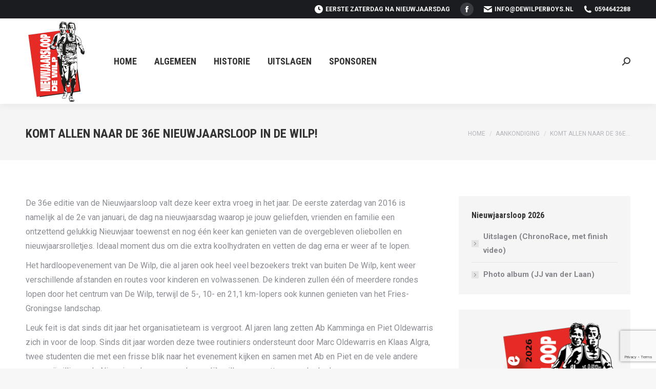

--- FILE ---
content_type: text/html; charset=UTF-8
request_url: https://nieuwjaarsloopdewilp.eu/komt-allen-naar-de-36e-nieuwjaarsloop-in-de-wilp/
body_size: 18833
content:
<!DOCTYPE html>
<!--[if !(IE 6) | !(IE 7) | !(IE 8)  ]><!-->
<html lang="nl-NL" class="no-js">
<!--<![endif]-->
<head><style>img.lazy{min-height:1px}</style><link href="https://nieuwjaarsloopdewilp.eu/wp-content/plugins/w3-total-cache/pub/js/lazyload.min.js" as="script">
	<meta charset="UTF-8" />
				<meta name="viewport" content="width=device-width, initial-scale=1, maximum-scale=1, user-scalable=0"/>
				<link rel="profile" href="https://gmpg.org/xfn/11" />
	<title>Komt allen naar de 36e Nieuwjaarsloop in De Wilp! &#8211; Nieuwjaarsloop De Wilp</title>
<meta name='robots' content='max-image-preview:large' />
	<style>img:is([sizes="auto" i], [sizes^="auto," i]) { contain-intrinsic-size: 3000px 1500px }</style>
	<link rel='dns-prefetch' href='//fonts.googleapis.com' />
<link rel="alternate" type="application/rss+xml" title="Nieuwjaarsloop De Wilp &raquo; feed" href="https://nieuwjaarsloopdewilp.eu/feed/" />
<script>
window._wpemojiSettings = {"baseUrl":"https:\/\/s.w.org\/images\/core\/emoji\/16.0.1\/72x72\/","ext":".png","svgUrl":"https:\/\/s.w.org\/images\/core\/emoji\/16.0.1\/svg\/","svgExt":".svg","source":{"concatemoji":"https:\/\/nieuwjaarsloopdewilp.eu\/wp-includes\/js\/wp-emoji-release.min.js?ver=6.8.3"}};
/*! This file is auto-generated */
!function(s,n){var o,i,e;function c(e){try{var t={supportTests:e,timestamp:(new Date).valueOf()};sessionStorage.setItem(o,JSON.stringify(t))}catch(e){}}function p(e,t,n){e.clearRect(0,0,e.canvas.width,e.canvas.height),e.fillText(t,0,0);var t=new Uint32Array(e.getImageData(0,0,e.canvas.width,e.canvas.height).data),a=(e.clearRect(0,0,e.canvas.width,e.canvas.height),e.fillText(n,0,0),new Uint32Array(e.getImageData(0,0,e.canvas.width,e.canvas.height).data));return t.every(function(e,t){return e===a[t]})}function u(e,t){e.clearRect(0,0,e.canvas.width,e.canvas.height),e.fillText(t,0,0);for(var n=e.getImageData(16,16,1,1),a=0;a<n.data.length;a++)if(0!==n.data[a])return!1;return!0}function f(e,t,n,a){switch(t){case"flag":return n(e,"\ud83c\udff3\ufe0f\u200d\u26a7\ufe0f","\ud83c\udff3\ufe0f\u200b\u26a7\ufe0f")?!1:!n(e,"\ud83c\udde8\ud83c\uddf6","\ud83c\udde8\u200b\ud83c\uddf6")&&!n(e,"\ud83c\udff4\udb40\udc67\udb40\udc62\udb40\udc65\udb40\udc6e\udb40\udc67\udb40\udc7f","\ud83c\udff4\u200b\udb40\udc67\u200b\udb40\udc62\u200b\udb40\udc65\u200b\udb40\udc6e\u200b\udb40\udc67\u200b\udb40\udc7f");case"emoji":return!a(e,"\ud83e\udedf")}return!1}function g(e,t,n,a){var r="undefined"!=typeof WorkerGlobalScope&&self instanceof WorkerGlobalScope?new OffscreenCanvas(300,150):s.createElement("canvas"),o=r.getContext("2d",{willReadFrequently:!0}),i=(o.textBaseline="top",o.font="600 32px Arial",{});return e.forEach(function(e){i[e]=t(o,e,n,a)}),i}function t(e){var t=s.createElement("script");t.src=e,t.defer=!0,s.head.appendChild(t)}"undefined"!=typeof Promise&&(o="wpEmojiSettingsSupports",i=["flag","emoji"],n.supports={everything:!0,everythingExceptFlag:!0},e=new Promise(function(e){s.addEventListener("DOMContentLoaded",e,{once:!0})}),new Promise(function(t){var n=function(){try{var e=JSON.parse(sessionStorage.getItem(o));if("object"==typeof e&&"number"==typeof e.timestamp&&(new Date).valueOf()<e.timestamp+604800&&"object"==typeof e.supportTests)return e.supportTests}catch(e){}return null}();if(!n){if("undefined"!=typeof Worker&&"undefined"!=typeof OffscreenCanvas&&"undefined"!=typeof URL&&URL.createObjectURL&&"undefined"!=typeof Blob)try{var e="postMessage("+g.toString()+"("+[JSON.stringify(i),f.toString(),p.toString(),u.toString()].join(",")+"));",a=new Blob([e],{type:"text/javascript"}),r=new Worker(URL.createObjectURL(a),{name:"wpTestEmojiSupports"});return void(r.onmessage=function(e){c(n=e.data),r.terminate(),t(n)})}catch(e){}c(n=g(i,f,p,u))}t(n)}).then(function(e){for(var t in e)n.supports[t]=e[t],n.supports.everything=n.supports.everything&&n.supports[t],"flag"!==t&&(n.supports.everythingExceptFlag=n.supports.everythingExceptFlag&&n.supports[t]);n.supports.everythingExceptFlag=n.supports.everythingExceptFlag&&!n.supports.flag,n.DOMReady=!1,n.readyCallback=function(){n.DOMReady=!0}}).then(function(){return e}).then(function(){var e;n.supports.everything||(n.readyCallback(),(e=n.source||{}).concatemoji?t(e.concatemoji):e.wpemoji&&e.twemoji&&(t(e.twemoji),t(e.wpemoji)))}))}((window,document),window._wpemojiSettings);
</script>
<link rel='stylesheet' id='layerslider-css' href='https://nieuwjaarsloopdewilp.eu/wp-content/plugins/LayerSlider/static/layerslider/css/layerslider.css?ver=6.10.2' media='all' />
<style id='wp-emoji-styles-inline-css'>

	img.wp-smiley, img.emoji {
		display: inline !important;
		border: none !important;
		box-shadow: none !important;
		height: 1em !important;
		width: 1em !important;
		margin: 0 0.07em !important;
		vertical-align: -0.1em !important;
		background: none !important;
		padding: 0 !important;
	}
</style>
<link rel='stylesheet' id='wp-block-library-css' href='https://nieuwjaarsloopdewilp.eu/wp-includes/css/dist/block-library/style.min.css?ver=6.8.3' media='all' />
<style id='wp-block-library-theme-inline-css'>
.wp-block-audio :where(figcaption){color:#555;font-size:13px;text-align:center}.is-dark-theme .wp-block-audio :where(figcaption){color:#ffffffa6}.wp-block-audio{margin:0 0 1em}.wp-block-code{border:1px solid #ccc;border-radius:4px;font-family:Menlo,Consolas,monaco,monospace;padding:.8em 1em}.wp-block-embed :where(figcaption){color:#555;font-size:13px;text-align:center}.is-dark-theme .wp-block-embed :where(figcaption){color:#ffffffa6}.wp-block-embed{margin:0 0 1em}.blocks-gallery-caption{color:#555;font-size:13px;text-align:center}.is-dark-theme .blocks-gallery-caption{color:#ffffffa6}:root :where(.wp-block-image figcaption){color:#555;font-size:13px;text-align:center}.is-dark-theme :root :where(.wp-block-image figcaption){color:#ffffffa6}.wp-block-image{margin:0 0 1em}.wp-block-pullquote{border-bottom:4px solid;border-top:4px solid;color:currentColor;margin-bottom:1.75em}.wp-block-pullquote cite,.wp-block-pullquote footer,.wp-block-pullquote__citation{color:currentColor;font-size:.8125em;font-style:normal;text-transform:uppercase}.wp-block-quote{border-left:.25em solid;margin:0 0 1.75em;padding-left:1em}.wp-block-quote cite,.wp-block-quote footer{color:currentColor;font-size:.8125em;font-style:normal;position:relative}.wp-block-quote:where(.has-text-align-right){border-left:none;border-right:.25em solid;padding-left:0;padding-right:1em}.wp-block-quote:where(.has-text-align-center){border:none;padding-left:0}.wp-block-quote.is-large,.wp-block-quote.is-style-large,.wp-block-quote:where(.is-style-plain){border:none}.wp-block-search .wp-block-search__label{font-weight:700}.wp-block-search__button{border:1px solid #ccc;padding:.375em .625em}:where(.wp-block-group.has-background){padding:1.25em 2.375em}.wp-block-separator.has-css-opacity{opacity:.4}.wp-block-separator{border:none;border-bottom:2px solid;margin-left:auto;margin-right:auto}.wp-block-separator.has-alpha-channel-opacity{opacity:1}.wp-block-separator:not(.is-style-wide):not(.is-style-dots){width:100px}.wp-block-separator.has-background:not(.is-style-dots){border-bottom:none;height:1px}.wp-block-separator.has-background:not(.is-style-wide):not(.is-style-dots){height:2px}.wp-block-table{margin:0 0 1em}.wp-block-table td,.wp-block-table th{word-break:normal}.wp-block-table :where(figcaption){color:#555;font-size:13px;text-align:center}.is-dark-theme .wp-block-table :where(figcaption){color:#ffffffa6}.wp-block-video :where(figcaption){color:#555;font-size:13px;text-align:center}.is-dark-theme .wp-block-video :where(figcaption){color:#ffffffa6}.wp-block-video{margin:0 0 1em}:root :where(.wp-block-template-part.has-background){margin-bottom:0;margin-top:0;padding:1.25em 2.375em}
</style>
<style id='classic-theme-styles-inline-css'>
/*! This file is auto-generated */
.wp-block-button__link{color:#fff;background-color:#32373c;border-radius:9999px;box-shadow:none;text-decoration:none;padding:calc(.667em + 2px) calc(1.333em + 2px);font-size:1.125em}.wp-block-file__button{background:#32373c;color:#fff;text-decoration:none}
</style>
<style id='global-styles-inline-css'>
:root{--wp--preset--aspect-ratio--square: 1;--wp--preset--aspect-ratio--4-3: 4/3;--wp--preset--aspect-ratio--3-4: 3/4;--wp--preset--aspect-ratio--3-2: 3/2;--wp--preset--aspect-ratio--2-3: 2/3;--wp--preset--aspect-ratio--16-9: 16/9;--wp--preset--aspect-ratio--9-16: 9/16;--wp--preset--color--black: #000000;--wp--preset--color--cyan-bluish-gray: #abb8c3;--wp--preset--color--white: #FFF;--wp--preset--color--pale-pink: #f78da7;--wp--preset--color--vivid-red: #cf2e2e;--wp--preset--color--luminous-vivid-orange: #ff6900;--wp--preset--color--luminous-vivid-amber: #fcb900;--wp--preset--color--light-green-cyan: #7bdcb5;--wp--preset--color--vivid-green-cyan: #00d084;--wp--preset--color--pale-cyan-blue: #8ed1fc;--wp--preset--color--vivid-cyan-blue: #0693e3;--wp--preset--color--vivid-purple: #9b51e0;--wp--preset--color--accent: #e62b27;--wp--preset--color--dark-gray: #111;--wp--preset--color--light-gray: #767676;--wp--preset--gradient--vivid-cyan-blue-to-vivid-purple: linear-gradient(135deg,rgba(6,147,227,1) 0%,rgb(155,81,224) 100%);--wp--preset--gradient--light-green-cyan-to-vivid-green-cyan: linear-gradient(135deg,rgb(122,220,180) 0%,rgb(0,208,130) 100%);--wp--preset--gradient--luminous-vivid-amber-to-luminous-vivid-orange: linear-gradient(135deg,rgba(252,185,0,1) 0%,rgba(255,105,0,1) 100%);--wp--preset--gradient--luminous-vivid-orange-to-vivid-red: linear-gradient(135deg,rgba(255,105,0,1) 0%,rgb(207,46,46) 100%);--wp--preset--gradient--very-light-gray-to-cyan-bluish-gray: linear-gradient(135deg,rgb(238,238,238) 0%,rgb(169,184,195) 100%);--wp--preset--gradient--cool-to-warm-spectrum: linear-gradient(135deg,rgb(74,234,220) 0%,rgb(151,120,209) 20%,rgb(207,42,186) 40%,rgb(238,44,130) 60%,rgb(251,105,98) 80%,rgb(254,248,76) 100%);--wp--preset--gradient--blush-light-purple: linear-gradient(135deg,rgb(255,206,236) 0%,rgb(152,150,240) 100%);--wp--preset--gradient--blush-bordeaux: linear-gradient(135deg,rgb(254,205,165) 0%,rgb(254,45,45) 50%,rgb(107,0,62) 100%);--wp--preset--gradient--luminous-dusk: linear-gradient(135deg,rgb(255,203,112) 0%,rgb(199,81,192) 50%,rgb(65,88,208) 100%);--wp--preset--gradient--pale-ocean: linear-gradient(135deg,rgb(255,245,203) 0%,rgb(182,227,212) 50%,rgb(51,167,181) 100%);--wp--preset--gradient--electric-grass: linear-gradient(135deg,rgb(202,248,128) 0%,rgb(113,206,126) 100%);--wp--preset--gradient--midnight: linear-gradient(135deg,rgb(2,3,129) 0%,rgb(40,116,252) 100%);--wp--preset--font-size--small: 13px;--wp--preset--font-size--medium: 20px;--wp--preset--font-size--large: 36px;--wp--preset--font-size--x-large: 42px;--wp--preset--spacing--20: 0.44rem;--wp--preset--spacing--30: 0.67rem;--wp--preset--spacing--40: 1rem;--wp--preset--spacing--50: 1.5rem;--wp--preset--spacing--60: 2.25rem;--wp--preset--spacing--70: 3.38rem;--wp--preset--spacing--80: 5.06rem;--wp--preset--shadow--natural: 6px 6px 9px rgba(0, 0, 0, 0.2);--wp--preset--shadow--deep: 12px 12px 50px rgba(0, 0, 0, 0.4);--wp--preset--shadow--sharp: 6px 6px 0px rgba(0, 0, 0, 0.2);--wp--preset--shadow--outlined: 6px 6px 0px -3px rgba(255, 255, 255, 1), 6px 6px rgba(0, 0, 0, 1);--wp--preset--shadow--crisp: 6px 6px 0px rgba(0, 0, 0, 1);}:where(.is-layout-flex){gap: 0.5em;}:where(.is-layout-grid){gap: 0.5em;}body .is-layout-flex{display: flex;}.is-layout-flex{flex-wrap: wrap;align-items: center;}.is-layout-flex > :is(*, div){margin: 0;}body .is-layout-grid{display: grid;}.is-layout-grid > :is(*, div){margin: 0;}:where(.wp-block-columns.is-layout-flex){gap: 2em;}:where(.wp-block-columns.is-layout-grid){gap: 2em;}:where(.wp-block-post-template.is-layout-flex){gap: 1.25em;}:where(.wp-block-post-template.is-layout-grid){gap: 1.25em;}.has-black-color{color: var(--wp--preset--color--black) !important;}.has-cyan-bluish-gray-color{color: var(--wp--preset--color--cyan-bluish-gray) !important;}.has-white-color{color: var(--wp--preset--color--white) !important;}.has-pale-pink-color{color: var(--wp--preset--color--pale-pink) !important;}.has-vivid-red-color{color: var(--wp--preset--color--vivid-red) !important;}.has-luminous-vivid-orange-color{color: var(--wp--preset--color--luminous-vivid-orange) !important;}.has-luminous-vivid-amber-color{color: var(--wp--preset--color--luminous-vivid-amber) !important;}.has-light-green-cyan-color{color: var(--wp--preset--color--light-green-cyan) !important;}.has-vivid-green-cyan-color{color: var(--wp--preset--color--vivid-green-cyan) !important;}.has-pale-cyan-blue-color{color: var(--wp--preset--color--pale-cyan-blue) !important;}.has-vivid-cyan-blue-color{color: var(--wp--preset--color--vivid-cyan-blue) !important;}.has-vivid-purple-color{color: var(--wp--preset--color--vivid-purple) !important;}.has-black-background-color{background-color: var(--wp--preset--color--black) !important;}.has-cyan-bluish-gray-background-color{background-color: var(--wp--preset--color--cyan-bluish-gray) !important;}.has-white-background-color{background-color: var(--wp--preset--color--white) !important;}.has-pale-pink-background-color{background-color: var(--wp--preset--color--pale-pink) !important;}.has-vivid-red-background-color{background-color: var(--wp--preset--color--vivid-red) !important;}.has-luminous-vivid-orange-background-color{background-color: var(--wp--preset--color--luminous-vivid-orange) !important;}.has-luminous-vivid-amber-background-color{background-color: var(--wp--preset--color--luminous-vivid-amber) !important;}.has-light-green-cyan-background-color{background-color: var(--wp--preset--color--light-green-cyan) !important;}.has-vivid-green-cyan-background-color{background-color: var(--wp--preset--color--vivid-green-cyan) !important;}.has-pale-cyan-blue-background-color{background-color: var(--wp--preset--color--pale-cyan-blue) !important;}.has-vivid-cyan-blue-background-color{background-color: var(--wp--preset--color--vivid-cyan-blue) !important;}.has-vivid-purple-background-color{background-color: var(--wp--preset--color--vivid-purple) !important;}.has-black-border-color{border-color: var(--wp--preset--color--black) !important;}.has-cyan-bluish-gray-border-color{border-color: var(--wp--preset--color--cyan-bluish-gray) !important;}.has-white-border-color{border-color: var(--wp--preset--color--white) !important;}.has-pale-pink-border-color{border-color: var(--wp--preset--color--pale-pink) !important;}.has-vivid-red-border-color{border-color: var(--wp--preset--color--vivid-red) !important;}.has-luminous-vivid-orange-border-color{border-color: var(--wp--preset--color--luminous-vivid-orange) !important;}.has-luminous-vivid-amber-border-color{border-color: var(--wp--preset--color--luminous-vivid-amber) !important;}.has-light-green-cyan-border-color{border-color: var(--wp--preset--color--light-green-cyan) !important;}.has-vivid-green-cyan-border-color{border-color: var(--wp--preset--color--vivid-green-cyan) !important;}.has-pale-cyan-blue-border-color{border-color: var(--wp--preset--color--pale-cyan-blue) !important;}.has-vivid-cyan-blue-border-color{border-color: var(--wp--preset--color--vivid-cyan-blue) !important;}.has-vivid-purple-border-color{border-color: var(--wp--preset--color--vivid-purple) !important;}.has-vivid-cyan-blue-to-vivid-purple-gradient-background{background: var(--wp--preset--gradient--vivid-cyan-blue-to-vivid-purple) !important;}.has-light-green-cyan-to-vivid-green-cyan-gradient-background{background: var(--wp--preset--gradient--light-green-cyan-to-vivid-green-cyan) !important;}.has-luminous-vivid-amber-to-luminous-vivid-orange-gradient-background{background: var(--wp--preset--gradient--luminous-vivid-amber-to-luminous-vivid-orange) !important;}.has-luminous-vivid-orange-to-vivid-red-gradient-background{background: var(--wp--preset--gradient--luminous-vivid-orange-to-vivid-red) !important;}.has-very-light-gray-to-cyan-bluish-gray-gradient-background{background: var(--wp--preset--gradient--very-light-gray-to-cyan-bluish-gray) !important;}.has-cool-to-warm-spectrum-gradient-background{background: var(--wp--preset--gradient--cool-to-warm-spectrum) !important;}.has-blush-light-purple-gradient-background{background: var(--wp--preset--gradient--blush-light-purple) !important;}.has-blush-bordeaux-gradient-background{background: var(--wp--preset--gradient--blush-bordeaux) !important;}.has-luminous-dusk-gradient-background{background: var(--wp--preset--gradient--luminous-dusk) !important;}.has-pale-ocean-gradient-background{background: var(--wp--preset--gradient--pale-ocean) !important;}.has-electric-grass-gradient-background{background: var(--wp--preset--gradient--electric-grass) !important;}.has-midnight-gradient-background{background: var(--wp--preset--gradient--midnight) !important;}.has-small-font-size{font-size: var(--wp--preset--font-size--small) !important;}.has-medium-font-size{font-size: var(--wp--preset--font-size--medium) !important;}.has-large-font-size{font-size: var(--wp--preset--font-size--large) !important;}.has-x-large-font-size{font-size: var(--wp--preset--font-size--x-large) !important;}
:where(.wp-block-post-template.is-layout-flex){gap: 1.25em;}:where(.wp-block-post-template.is-layout-grid){gap: 1.25em;}
:where(.wp-block-columns.is-layout-flex){gap: 2em;}:where(.wp-block-columns.is-layout-grid){gap: 2em;}
:root :where(.wp-block-pullquote){font-size: 1.5em;line-height: 1.6;}
</style>
<link rel='stylesheet' id='dnd-upload-cf7-css' href='https://nieuwjaarsloopdewilp.eu/wp-content/plugins/drag-and-drop-multiple-file-upload-contact-form-7/assets/css/dnd-upload-cf7.css?ver=1.3.9.1' media='all' />
<link rel='stylesheet' id='contact-form-7-css' href='https://nieuwjaarsloopdewilp.eu/wp-content/plugins/contact-form-7/includes/css/styles.css?ver=6.1.3' media='all' />
<link rel='stylesheet' id='the7-font-css' href='https://nieuwjaarsloopdewilp.eu/wp-content/themes/dt-the7/fonts/icomoon-the7-font/icomoon-the7-font.min.css?ver=14.0.2.1' media='all' />
<link rel='stylesheet' id='recent-posts-widget-with-thumbnails-public-style-css' href='https://nieuwjaarsloopdewilp.eu/wp-content/plugins/recent-posts-widget-with-thumbnails/public.css?ver=7.1.1' media='all' />
<link rel='stylesheet' id='tablepress-default-css' href='https://nieuwjaarsloopdewilp.eu/wp-content/tablepress-combined.min.css?ver=24' media='all' />
<link rel='stylesheet' id='dt-web-fonts-css' href='https://fonts.googleapis.com/css?family=Roboto:400,600,700%7CRoboto+Condensed:400,600,700' media='all' />
<link rel='stylesheet' id='dt-main-css' href='https://nieuwjaarsloopdewilp.eu/wp-content/themes/dt-the7/css/main.min.css?ver=14.0.2.1' media='all' />
<style id='dt-main-inline-css'>
body #load {
  display: block;
  height: 100%;
  overflow: hidden;
  position: fixed;
  width: 100%;
  z-index: 9901;
  opacity: 1;
  visibility: visible;
  transition: all .35s ease-out;
}
.load-wrap {
  width: 100%;
  height: 100%;
  background-position: center center;
  background-repeat: no-repeat;
  text-align: center;
  display: -ms-flexbox;
  display: -ms-flex;
  display: flex;
  -ms-align-items: center;
  -ms-flex-align: center;
  align-items: center;
  -ms-flex-flow: column wrap;
  flex-flow: column wrap;
  -ms-flex-pack: center;
  -ms-justify-content: center;
  justify-content: center;
}
.load-wrap > svg {
  position: absolute;
  top: 50%;
  left: 50%;
  transform: translate(-50%,-50%);
}
#load {
  background: var(--the7-elementor-beautiful-loading-bg,#ffffff);
  --the7-beautiful-spinner-color2: var(--the7-beautiful-spinner-color,rgba(97,98,103,0.4));
}

</style>
<link rel='stylesheet' id='the7-custom-scrollbar-css' href='https://nieuwjaarsloopdewilp.eu/wp-content/themes/dt-the7/lib/custom-scrollbar/custom-scrollbar.min.css?ver=14.0.2.1' media='all' />
<link rel='stylesheet' id='the7-wpbakery-css' href='https://nieuwjaarsloopdewilp.eu/wp-content/themes/dt-the7/css/wpbakery.min.css?ver=14.0.2.1' media='all' />
<link rel='stylesheet' id='the7-core-css' href='https://nieuwjaarsloopdewilp.eu/wp-content/plugins/dt-the7-core/assets/css/post-type.min.css?ver=2.7.12' media='all' />
<link rel='stylesheet' id='the7-css-vars-css' href='https://nieuwjaarsloopdewilp.eu/wp-content/uploads/the7-css/css-vars.css?ver=63a42ff3b3aa' media='all' />
<link rel='stylesheet' id='dt-custom-css' href='https://nieuwjaarsloopdewilp.eu/wp-content/uploads/the7-css/custom.css?ver=63a42ff3b3aa' media='all' />
<link rel='stylesheet' id='dt-media-css' href='https://nieuwjaarsloopdewilp.eu/wp-content/uploads/the7-css/media.css?ver=63a42ff3b3aa' media='all' />
<link rel='stylesheet' id='the7-mega-menu-css' href='https://nieuwjaarsloopdewilp.eu/wp-content/uploads/the7-css/mega-menu.css?ver=63a42ff3b3aa' media='all' />
<link rel='stylesheet' id='the7-elements-albums-portfolio-css' href='https://nieuwjaarsloopdewilp.eu/wp-content/uploads/the7-css/the7-elements-albums-portfolio.css?ver=63a42ff3b3aa' media='all' />
<link rel='stylesheet' id='the7-elements-css' href='https://nieuwjaarsloopdewilp.eu/wp-content/uploads/the7-css/post-type-dynamic.css?ver=63a42ff3b3aa' media='all' />
<link rel='stylesheet' id='style-css' href='https://nieuwjaarsloopdewilp.eu/wp-content/themes/dt-the7/style.css?ver=14.0.2.1' media='all' />
<link rel='stylesheet' id='the7-elementor-global-css' href='https://nieuwjaarsloopdewilp.eu/wp-content/themes/dt-the7/css/compatibility/elementor/elementor-global.min.css?ver=14.0.2.1' media='all' />
<script src="https://nieuwjaarsloopdewilp.eu/wp-includes/js/jquery/jquery.min.js?ver=3.7.1" id="jquery-core-js"></script>
<script src="https://nieuwjaarsloopdewilp.eu/wp-includes/js/jquery/jquery-migrate.min.js?ver=3.4.1" id="jquery-migrate-js"></script>
<script id="layerslider-greensock-js-extra">
var LS_Meta = {"v":"6.10.2"};
</script>
<script src="https://nieuwjaarsloopdewilp.eu/wp-content/plugins/LayerSlider/static/layerslider/js/greensock.js?ver=1.19.0" id="layerslider-greensock-js"></script>
<script src="https://nieuwjaarsloopdewilp.eu/wp-content/plugins/LayerSlider/static/layerslider/js/layerslider.kreaturamedia.jquery.js?ver=6.10.2" id="layerslider-js"></script>
<script src="https://nieuwjaarsloopdewilp.eu/wp-content/plugins/LayerSlider/static/layerslider/js/layerslider.transitions.js?ver=6.10.2" id="layerslider-transitions-js"></script>
<script id="dt-above-fold-js-extra">
var dtLocal = {"themeUrl":"https:\/\/nieuwjaarsloopdewilp.eu\/wp-content\/themes\/dt-the7","passText":"To view this protected post, enter the password below:","moreButtonText":{"loading":"Laden\u2026","loadMore":"Laadt meer"},"postID":"51","ajaxurl":"https:\/\/nieuwjaarsloopdewilp.eu\/wp-admin\/admin-ajax.php","REST":{"baseUrl":"https:\/\/nieuwjaarsloopdewilp.eu\/wp-json\/the7\/v1","endpoints":{"sendMail":"\/send-mail"}},"contactMessages":{"required":"One or more fields have an error. Please check and try again.","terms":"Please accept the privacy policy.","fillTheCaptchaError":"Please, fill the captcha."},"captchaSiteKey":"","ajaxNonce":"1358a98b91","pageData":"","themeSettings":{"smoothScroll":"off","lazyLoading":false,"desktopHeader":{"height":110},"ToggleCaptionEnabled":"disabled","ToggleCaption":"Navigation","floatingHeader":{"showAfter":150,"showMenu":true,"height":70,"logo":{"showLogo":true,"html":"<img class=\" preload-me\" src=\"https:\/\/nieuwjaarsloopdewilp.eu\/wp-content\/uploads\/2020\/12\/NJL-logo-45.png\" srcset=\"https:\/\/nieuwjaarsloopdewilp.eu\/wp-content\/uploads\/2020\/12\/NJL-logo-45.png 45w, https:\/\/nieuwjaarsloopdewilp.eu\/wp-content\/uploads\/2020\/12\/NJL-logo90.png 90w\" width=\"45\" height=\"63\"   sizes=\"45px\" alt=\"Nieuwjaarsloop De Wilp\" \/>","url":"https:\/\/nieuwjaarsloopdewilp.eu\/"}},"topLine":{"floatingTopLine":{"logo":{"showLogo":false,"html":""}}},"mobileHeader":{"firstSwitchPoint":778,"secondSwitchPoint":778,"firstSwitchPointHeight":70,"secondSwitchPointHeight":70,"mobileToggleCaptionEnabled":"left","mobileToggleCaption":"Menu"},"stickyMobileHeaderFirstSwitch":{"logo":{"html":"<img class=\" preload-me\" src=\"https:\/\/nieuwjaarsloopdewilp.eu\/wp-content\/uploads\/2020\/12\/NJL-logo-45.png\" srcset=\"https:\/\/nieuwjaarsloopdewilp.eu\/wp-content\/uploads\/2020\/12\/NJL-logo-45.png 45w, https:\/\/nieuwjaarsloopdewilp.eu\/wp-content\/uploads\/2020\/12\/NJL-logo90.png 90w\" width=\"45\" height=\"63\"   sizes=\"45px\" alt=\"Nieuwjaarsloop De Wilp\" \/>"}},"stickyMobileHeaderSecondSwitch":{"logo":{"html":"<img class=\" preload-me\" src=\"https:\/\/nieuwjaarsloopdewilp.eu\/wp-content\/uploads\/2020\/12\/NJL-logo-45.png\" srcset=\"https:\/\/nieuwjaarsloopdewilp.eu\/wp-content\/uploads\/2020\/12\/NJL-logo-45.png 45w, https:\/\/nieuwjaarsloopdewilp.eu\/wp-content\/uploads\/2020\/12\/NJL-logo90.png 90w\" width=\"45\" height=\"63\"   sizes=\"45px\" alt=\"Nieuwjaarsloop De Wilp\" \/>"}},"sidebar":{"switchPoint":992},"boxedWidth":"1340px"},"VCMobileScreenWidth":"768","elementor":{"settings":{"container_width":1140}}};
var dtShare = {"shareButtonText":{"facebook":"Share on Facebook","twitter":"Share on X","pinterest":"Pin it","linkedin":"Share on Linkedin","whatsapp":"Share on Whatsapp"},"overlayOpacity":"85"};
</script>
<script src="https://nieuwjaarsloopdewilp.eu/wp-content/themes/dt-the7/js/above-the-fold.min.js?ver=14.0.2.1" id="dt-above-fold-js"></script>
<script></script><meta name="generator" content="Powered by LayerSlider 6.10.2 - Multi-Purpose, Responsive, Parallax, Mobile-Friendly Slider Plugin for WordPress." />
<!-- LayerSlider updates and docs at: https://layerslider.kreaturamedia.com -->
<link rel="https://api.w.org/" href="https://nieuwjaarsloopdewilp.eu/wp-json/" /><link rel="alternate" title="JSON" type="application/json" href="https://nieuwjaarsloopdewilp.eu/wp-json/wp/v2/posts/51" /><link rel="EditURI" type="application/rsd+xml" title="RSD" href="https://nieuwjaarsloopdewilp.eu/xmlrpc.php?rsd" />
<meta name="generator" content="WordPress 6.8.3" />
<link rel="canonical" href="https://nieuwjaarsloopdewilp.eu/komt-allen-naar-de-36e-nieuwjaarsloop-in-de-wilp/" />
<link rel='shortlink' href='https://nieuwjaarsloopdewilp.eu/?p=51' />
<link rel="alternate" title="oEmbed (JSON)" type="application/json+oembed" href="https://nieuwjaarsloopdewilp.eu/wp-json/oembed/1.0/embed?url=https%3A%2F%2Fnieuwjaarsloopdewilp.eu%2Fkomt-allen-naar-de-36e-nieuwjaarsloop-in-de-wilp%2F" />
<link rel="alternate" title="oEmbed (XML)" type="text/xml+oembed" href="https://nieuwjaarsloopdewilp.eu/wp-json/oembed/1.0/embed?url=https%3A%2F%2Fnieuwjaarsloopdewilp.eu%2Fkomt-allen-naar-de-36e-nieuwjaarsloop-in-de-wilp%2F&#038;format=xml" />
<meta property="og:site_name" content="Nieuwjaarsloop De Wilp" />
<meta property="og:title" content="Komt allen naar de 36e Nieuwjaarsloop in De Wilp!" />
<meta property="og:url" content="https://nieuwjaarsloopdewilp.eu/komt-allen-naar-de-36e-nieuwjaarsloop-in-de-wilp/" />
<meta property="og:type" content="article" />
<meta name="generator" content="Elementor 3.32.5; features: e_font_icon_svg; settings: css_print_method-external, google_font-enabled, font_display-auto">
			<style>
				.e-con.e-parent:nth-of-type(n+4):not(.e-lazyloaded):not(.e-no-lazyload),
				.e-con.e-parent:nth-of-type(n+4):not(.e-lazyloaded):not(.e-no-lazyload) * {
					background-image: none !important;
				}
				@media screen and (max-height: 1024px) {
					.e-con.e-parent:nth-of-type(n+3):not(.e-lazyloaded):not(.e-no-lazyload),
					.e-con.e-parent:nth-of-type(n+3):not(.e-lazyloaded):not(.e-no-lazyload) * {
						background-image: none !important;
					}
				}
				@media screen and (max-height: 640px) {
					.e-con.e-parent:nth-of-type(n+2):not(.e-lazyloaded):not(.e-no-lazyload),
					.e-con.e-parent:nth-of-type(n+2):not(.e-lazyloaded):not(.e-no-lazyload) * {
						background-image: none !important;
					}
				}
			</style>
			<meta name="generator" content="Powered by WPBakery Page Builder - drag and drop page builder for WordPress."/>
<meta name="generator" content="Powered by Slider Revolution 6.7.38 - responsive, Mobile-Friendly Slider Plugin for WordPress with comfortable drag and drop interface." />
<script type="text/javascript" id="the7-loader-script">
document.addEventListener("DOMContentLoaded", function(event) {
	var load = document.getElementById("load");
	if(!load.classList.contains('loader-removed')){
		var removeLoading = setTimeout(function() {
			load.className += " loader-removed";
		}, 300);
	}
});
</script>
		<link rel="icon" href="https://nieuwjaarsloopdewilp.eu/wp-content/uploads/2020/12/cropped-NJL-logo90-32x32.png" sizes="32x32" />
<link rel="icon" href="https://nieuwjaarsloopdewilp.eu/wp-content/uploads/2020/12/cropped-NJL-logo90-192x192.png" sizes="192x192" />
<link rel="apple-touch-icon" href="https://nieuwjaarsloopdewilp.eu/wp-content/uploads/2020/12/cropped-NJL-logo90-180x180.png" />
<meta name="msapplication-TileImage" content="https://nieuwjaarsloopdewilp.eu/wp-content/uploads/2020/12/cropped-NJL-logo90-270x270.png" />
<script>function setREVStartSize(e){
			//window.requestAnimationFrame(function() {
				window.RSIW = window.RSIW===undefined ? window.innerWidth : window.RSIW;
				window.RSIH = window.RSIH===undefined ? window.innerHeight : window.RSIH;
				try {
					var pw = document.getElementById(e.c).parentNode.offsetWidth,
						newh;
					pw = pw===0 || isNaN(pw) || (e.l=="fullwidth" || e.layout=="fullwidth") ? window.RSIW : pw;
					e.tabw = e.tabw===undefined ? 0 : parseInt(e.tabw);
					e.thumbw = e.thumbw===undefined ? 0 : parseInt(e.thumbw);
					e.tabh = e.tabh===undefined ? 0 : parseInt(e.tabh);
					e.thumbh = e.thumbh===undefined ? 0 : parseInt(e.thumbh);
					e.tabhide = e.tabhide===undefined ? 0 : parseInt(e.tabhide);
					e.thumbhide = e.thumbhide===undefined ? 0 : parseInt(e.thumbhide);
					e.mh = e.mh===undefined || e.mh=="" || e.mh==="auto" ? 0 : parseInt(e.mh,0);
					if(e.layout==="fullscreen" || e.l==="fullscreen")
						newh = Math.max(e.mh,window.RSIH);
					else{
						e.gw = Array.isArray(e.gw) ? e.gw : [e.gw];
						for (var i in e.rl) if (e.gw[i]===undefined || e.gw[i]===0) e.gw[i] = e.gw[i-1];
						e.gh = e.el===undefined || e.el==="" || (Array.isArray(e.el) && e.el.length==0)? e.gh : e.el;
						e.gh = Array.isArray(e.gh) ? e.gh : [e.gh];
						for (var i in e.rl) if (e.gh[i]===undefined || e.gh[i]===0) e.gh[i] = e.gh[i-1];
											
						var nl = new Array(e.rl.length),
							ix = 0,
							sl;
						e.tabw = e.tabhide>=pw ? 0 : e.tabw;
						e.thumbw = e.thumbhide>=pw ? 0 : e.thumbw;
						e.tabh = e.tabhide>=pw ? 0 : e.tabh;
						e.thumbh = e.thumbhide>=pw ? 0 : e.thumbh;
						for (var i in e.rl) nl[i] = e.rl[i]<window.RSIW ? 0 : e.rl[i];
						sl = nl[0];
						for (var i in nl) if (sl>nl[i] && nl[i]>0) { sl = nl[i]; ix=i;}
						var m = pw>(e.gw[ix]+e.tabw+e.thumbw) ? 1 : (pw-(e.tabw+e.thumbw)) / (e.gw[ix]);
						newh =  (e.gh[ix] * m) + (e.tabh + e.thumbh);
					}
					var el = document.getElementById(e.c);
					if (el!==null && el) el.style.height = newh+"px";
					el = document.getElementById(e.c+"_wrapper");
					if (el!==null && el) {
						el.style.height = newh+"px";
						el.style.display = "block";
					}
				} catch(e){
					console.log("Failure at Presize of Slider:" + e)
				}
			//});
		  };</script>
<noscript><style> .wpb_animate_when_almost_visible { opacity: 1; }</style></noscript></head>
<body id="the7-body" class="wp-singular post-template-default single single-post postid-51 single-format-standard wp-embed-responsive wp-theme-dt-the7 the7-core-ver-2.7.12 no-comments dt-responsive-on left-mobile-menu-close-icon ouside-menu-close-icon mobile-close-right-caption mobile-hamburger-close-bg-enable mobile-hamburger-close-bg-hover-enable  rotate-medium-mobile-menu-close-icon fade-medium-menu-close-icon srcset-enabled btn-flat custom-btn-color custom-btn-hover-color phantom-fade phantom-shadow-decoration phantom-custom-logo-on sticky-mobile-header top-header first-switch-logo-right first-switch-menu-left second-switch-logo-right second-switch-menu-left layzr-loading-on popup-message-style the7-ver-14.0.2.1 wpb-js-composer js-comp-ver-8.7.2 vc_responsive elementor-default elementor-kit-153">
<!-- The7 14.0.2.1 -->
<div id="load" class="ring-loader">
	<div class="load-wrap">
<style type="text/css">
    .the7-spinner {
        width: 72px;
        height: 72px;
        position: relative;
    }
    .the7-spinner > div {
        border-radius: 50%;
        width: 9px;
        left: 0;
        box-sizing: border-box;
        display: block;
        position: absolute;
        border: 9px solid #fff;
        width: 72px;
        height: 72px;
    }
    .the7-spinner-ring-bg{
        opacity: 0.25;
    }
    div.the7-spinner-ring {
        animation: spinner-animation 0.8s cubic-bezier(1, 1, 1, 1) infinite;
        border-color:var(--the7-beautiful-spinner-color2) transparent transparent transparent;
    }

    @keyframes spinner-animation{
        from{
            transform: rotate(0deg);
        }
        to {
            transform: rotate(360deg);
        }
    }
</style>

<div class="the7-spinner">
    <div class="the7-spinner-ring-bg"></div>
    <div class="the7-spinner-ring"></div>
</div></div>
</div>
<div id="page" >
	<a class="skip-link screen-reader-text" href="#content">Skip to content</a>

<div class="masthead inline-header left widgets shadow-decoration shadow-mobile-header-decoration small-mobile-menu-icon mobile-left-caption show-sub-menu-on-hover show-device-logo show-mobile-logo" >

	<div class="top-bar top-bar-line-hide">
	<div class="top-bar-bg" ></div>
	<div class="mini-widgets left-widgets"></div><div class="right-widgets mini-widgets"><span class="mini-contacts clock show-on-desktop in-top-bar-right in-menu-second-switch"><i class="fa-fw the7-mw-icon-clock-bold"></i>Eerste zaterdag na Nieuwjaarsdag</span><div class="soc-ico show-on-desktop in-top-bar-right in-menu-second-switch custom-bg disabled-border border-off hover-accent-bg hover-disabled-border  hover-border-off"><a title="Facebook page opens in new window" href="https://www.facebook.com/NieuwjaarsloopDeWilp" target="_blank" class="facebook"><span class="soc-font-icon"></span><span class="screen-reader-text">Facebook page opens in new window</span></a></div><a href="/cdn-cgi/l/email-protection#f79e999198b79392809e9b87928595988e84d9999b" class="mini-contacts email show-on-desktop in-top-bar-right in-menu-second-switch"><i class="fa-fw the7-mw-icon-mail-bold"></i><span class="__cf_email__" data-cfemail="5831363e37183c3d2f3134283d2a3a37212b763634">[email&#160;protected]</span></a><span class="mini-contacts phone show-on-desktop in-top-bar-right in-menu-second-switch"><i class="fa-fw the7-mw-icon-phone-bold"></i>0594642288</span></div></div>

	<header class="header-bar" role="banner">

		<div class="branding">
	<div id="site-title" class="assistive-text">Nieuwjaarsloop De Wilp</div>
	<div id="site-description" class="assistive-text"></div>
	<a class="" href="https://nieuwjaarsloopdewilp.eu/"><img class=" preload-me lazy" src="data:image/svg+xml,%3Csvg%20xmlns='http://www.w3.org/2000/svg'%20viewBox='0%200%20120%20167'%3E%3C/svg%3E" data-src="https://nieuwjaarsloopdewilp.eu/wp-content/uploads/2020/12/NJL-logo-120.png" data-srcset="https://nieuwjaarsloopdewilp.eu/wp-content/uploads/2020/12/NJL-logo-120.png 120w, https://nieuwjaarsloopdewilp.eu/wp-content/uploads/2020/12/NJL-logo-240.png 240w" width="120" height="167"   data-sizes="120px" alt="Nieuwjaarsloop De Wilp" /><img class="mobile-logo preload-me lazy" src="data:image/svg+xml,%3Csvg%20xmlns='http://www.w3.org/2000/svg'%20viewBox='0%200%2045%2063'%3E%3C/svg%3E" data-src="https://nieuwjaarsloopdewilp.eu/wp-content/uploads/2020/12/NJL-logo-45.png" data-srcset="https://nieuwjaarsloopdewilp.eu/wp-content/uploads/2020/12/NJL-logo-45.png 45w, https://nieuwjaarsloopdewilp.eu/wp-content/uploads/2020/12/NJL-logo90.png 90w" width="45" height="63"   data-sizes="45px" alt="Nieuwjaarsloop De Wilp" /></a></div>

		<ul id="primary-menu" class="main-nav bg-outline-decoration hover-bg-decoration active-bg-decoration"><li class="menu-item menu-item-type-custom menu-item-object-custom menu-item-home menu-item-96 first depth-0"><a href="https://nieuwjaarsloopdewilp.eu/" data-level='1'><span class="menu-item-text"><span class="menu-text">Home</span></span></a></li> <li class="menu-item menu-item-type-custom menu-item-object-custom menu-item-has-children menu-item-97 has-children depth-0"><a href='http://www.nieuwjaarsloopdewilp.eu' class='not-clickable-item' data-level='1' aria-haspopup='true' aria-expanded='false'><span class="menu-item-text"><span class="menu-text">Algemeen</span></span></a><ul class="sub-nav level-arrows-on" role="group"><li class="menu-item menu-item-type-post_type menu-item-object-page menu-item-84 first depth-1"><a href='https://nieuwjaarsloopdewilp.eu/afstanden-starttijden/' data-level='2'><span class="menu-item-text"><span class="menu-text">Afstanden &#038; Starttijden</span></span></a></li> <li class="menu-item menu-item-type-post_type menu-item-object-page menu-item-83 depth-1"><a href='https://nieuwjaarsloopdewilp.eu/looproute/' data-level='2'><span class="menu-item-text"><span class="menu-text">Looproute</span></span></a></li> <li class="menu-item menu-item-type-post_type menu-item-object-page menu-item-86 depth-1"><a href='https://nieuwjaarsloopdewilp.eu/inschrijven-parkeren/' data-level='2'><span class="menu-item-text"><span class="menu-text">Inschrijven &#038; parkeren</span></span></a></li> <li class="menu-item menu-item-type-post_type menu-item-object-page menu-item-85 depth-1"><a href='https://nieuwjaarsloopdewilp.eu/contact-organisatie/' data-level='2'><span class="menu-item-text"><span class="menu-text">Contact &#038; organisatie</span></span></a></li> <li class="menu-item menu-item-type-post_type menu-item-object-page menu-item-1702 depth-1"><a href='https://nieuwjaarsloopdewilp.eu/huisregels/' data-level='2'><span class="menu-item-text"><span class="menu-text">Huisregels</span></span></a></li> </ul></li> <li class="menu-item menu-item-type-post_type menu-item-object-page menu-item-has-children menu-item-90 has-children depth-0"><a href='https://nieuwjaarsloopdewilp.eu/historie/' class='not-clickable-item' data-level='1' aria-haspopup='true' aria-expanded='false'><span class="menu-item-text"><span class="menu-text">Historie</span></span></a><ul class="sub-nav level-arrows-on" role="group"><li class="menu-item menu-item-type-post_type menu-item-object-page menu-item-98 first depth-1"><a href='https://nieuwjaarsloopdewilp.eu/historie/' data-level='2'><span class="menu-item-text"><span class="menu-text">Historie</span></span></a></li> <li class="menu-item menu-item-type-post_type menu-item-object-page menu-item-88 depth-1"><a href='https://nieuwjaarsloopdewilp.eu/stephan-stuit-bokaal/' data-level='2'><span class="menu-item-text"><span class="menu-text">Stephan Stuit bokaal</span></span></a></li> <li class="menu-item menu-item-type-post_type menu-item-object-page menu-item-89 depth-1"><a href='https://nieuwjaarsloopdewilp.eu/records/' data-level='2'><span class="menu-item-text"><span class="menu-text">Records</span></span></a></li> <li class="menu-item menu-item-type-post_type menu-item-object-page menu-item-87 depth-1"><a href='https://nieuwjaarsloopdewilp.eu/deelnemers/' data-level='2'><span class="menu-item-text"><span class="menu-text">Deelnemers</span></span></a></li> </ul></li> <li class="menu-item menu-item-type-post_type menu-item-object-page menu-item-has-children menu-item-135 has-children depth-0"><a href='https://nieuwjaarsloopdewilp.eu/uitslagen-2/' class='not-clickable-item' data-level='1' aria-haspopup='true' aria-expanded='false'><span class="menu-item-text"><span class="menu-text">Uitslagen</span></span></a><ul class="sub-nav level-arrows-on" role="group"><li class="menu-item menu-item-type-post_type menu-item-object-page menu-item-1892 first depth-1"><a href='https://nieuwjaarsloopdewilp.eu/uitslagen-2026/' data-level='2'><span class="menu-item-text"><span class="menu-text">Uitslagen 2026</span></span></a></li> <li class="menu-item menu-item-type-post_type menu-item-object-page menu-item-1787 depth-1"><a href='https://nieuwjaarsloopdewilp.eu/uitslagen-2025/' data-level='2'><span class="menu-item-text"><span class="menu-text">Uitslagen 2025</span></span></a></li> <li class="menu-item menu-item-type-post_type menu-item-object-page menu-item-1692 depth-1"><a href='https://nieuwjaarsloopdewilp.eu/uitslagen-2024/' data-level='2'><span class="menu-item-text"><span class="menu-text">Uitslagen 2024</span></span></a></li> <li class="menu-item menu-item-type-post_type menu-item-object-page menu-item-1545 depth-1"><a href='https://nieuwjaarsloopdewilp.eu/uitslagen-2023/' data-level='2'><span class="menu-item-text"><span class="menu-text">Uitslagen 2023</span></span></a></li> <li class="menu-item menu-item-type-post_type menu-item-object-page menu-item-1523 depth-1"><a href='https://nieuwjaarsloopdewilp.eu/uitslagen-2022/' data-level='2'><span class="menu-item-text"><span class="menu-text">Uitslagen 2022</span></span></a></li> <li class="menu-item menu-item-type-post_type menu-item-object-page menu-item-870 depth-1"><a href='https://nieuwjaarsloopdewilp.eu/uitslagen-challenge-2021/' data-level='2'><span class="menu-item-text"><span class="menu-text">Uitslagen 2021</span></span></a></li> <li class="menu-item menu-item-type-post_type menu-item-object-page menu-item-136 depth-1"><a href='https://nieuwjaarsloopdewilp.eu/uitslagen-2020/' data-level='2'><span class="menu-item-text"><span class="menu-text">Uitslagen 2020</span></span></a></li> <li class="menu-item menu-item-type-post_type menu-item-object-page menu-item-137 depth-1"><a href='https://nieuwjaarsloopdewilp.eu/uitslagen-2019/' data-level='2'><span class="menu-item-text"><span class="menu-text">Uitslagen 2019</span></span></a></li> <li class="menu-item menu-item-type-post_type menu-item-object-page menu-item-138 depth-1"><a href='https://nieuwjaarsloopdewilp.eu/uitslagen-2018/' data-level='2'><span class="menu-item-text"><span class="menu-text">Uitslagen 2018</span></span></a></li> <li class="menu-item menu-item-type-post_type menu-item-object-page menu-item-139 depth-1"><a href='https://nieuwjaarsloopdewilp.eu/uitslagen-2017/' data-level='2'><span class="menu-item-text"><span class="menu-text">Uitslagen 2017</span></span></a></li> <li class="menu-item menu-item-type-post_type menu-item-object-page menu-item-140 depth-1"><a href='https://nieuwjaarsloopdewilp.eu/uitslagen-2016/' data-level='2'><span class="menu-item-text"><span class="menu-text">Uitslagen 2016</span></span></a></li> <li class="menu-item menu-item-type-post_type menu-item-object-page menu-item-141 depth-1"><a href='https://nieuwjaarsloopdewilp.eu/uitslagen-2015/' data-level='2'><span class="menu-item-text"><span class="menu-text">Uitslagen 2015</span></span></a></li> <li class="menu-item menu-item-type-post_type menu-item-object-page menu-item-142 depth-1"><a href='https://nieuwjaarsloopdewilp.eu/uitslagen-2014/' data-level='2'><span class="menu-item-text"><span class="menu-text">Uitslagen 2014</span></span></a></li> <li class="menu-item menu-item-type-post_type menu-item-object-page menu-item-143 depth-1"><a href='https://nieuwjaarsloopdewilp.eu/uitslagen-2013/' data-level='2'><span class="menu-item-text"><span class="menu-text">Uitslagen 2013</span></span></a></li> <li class="menu-item menu-item-type-post_type menu-item-object-page menu-item-144 depth-1"><a href='https://nieuwjaarsloopdewilp.eu/uitslagen-2012/' data-level='2'><span class="menu-item-text"><span class="menu-text">Uitslagen 2012</span></span></a></li> <li class="menu-item menu-item-type-post_type menu-item-object-page menu-item-145 depth-1"><a href='https://nieuwjaarsloopdewilp.eu/uitslagen-2011/' data-level='2'><span class="menu-item-text"><span class="menu-text">Uitslagen 2011</span></span></a></li> <li class="menu-item menu-item-type-post_type menu-item-object-page menu-item-146 depth-1"><a href='https://nieuwjaarsloopdewilp.eu/uitslagen-2010/' data-level='2'><span class="menu-item-text"><span class="menu-text">Uitslagen 2010</span></span></a></li> <li class="menu-item menu-item-type-post_type menu-item-object-page menu-item-147 depth-1"><a href='https://nieuwjaarsloopdewilp.eu/uitslagen-2009/' data-level='2'><span class="menu-item-text"><span class="menu-text">Uitslagen 2009</span></span></a></li> </ul></li> <li class="menu-item menu-item-type-post_type menu-item-object-page menu-item-82 last depth-0"><a href='https://nieuwjaarsloopdewilp.eu/sponsoren/' data-level='1'><span class="menu-item-text"><span class="menu-text">Sponsoren</span></span></a></li> </ul>
		<div class="mini-widgets"><div class="mini-search show-on-desktop near-logo-first-switch near-logo-second-switch popup-search custom-icon"><form class="searchform mini-widget-searchform" role="search" method="get" action="https://nieuwjaarsloopdewilp.eu/">

	<div class="screen-reader-text">Search:</div>

	
		<a href="" class="submit text-disable"><i class=" mw-icon the7-mw-icon-search-bold"></i></a>
		<div class="popup-search-wrap">
			<input type="text" aria-label="Search" class="field searchform-s" name="s" value="" placeholder="Type and hit enter …" title="Search form"/>
			<a href="" class="search-icon"  aria-label="Search"><i class="the7-mw-icon-search-bold" aria-hidden="true"></i></a>
		</div>

			<input type="submit" class="assistive-text searchsubmit" value="Go!"/>
</form>
</div></div>
	</header>

</div>
<div role="navigation" aria-label="Main Menu" class="dt-mobile-header mobile-menu-show-divider">
	<div class="dt-close-mobile-menu-icon" aria-label="Close" role="button" tabindex="0"><span class="mobile-menu-close-caption">Menu</span><div class="close-line-wrap"><span class="close-line"></span><span class="close-line"></span><span class="close-line"></span></div></div>	<ul id="mobile-menu" class="mobile-main-nav">
		<li class="menu-item menu-item-type-custom menu-item-object-custom menu-item-home menu-item-96 first depth-0"><a href="https://nieuwjaarsloopdewilp.eu/" data-level='1'><span class="menu-item-text"><span class="menu-text">Home</span></span></a></li> <li class="menu-item menu-item-type-custom menu-item-object-custom menu-item-has-children menu-item-97 has-children depth-0"><a href='http://www.nieuwjaarsloopdewilp.eu' class='not-clickable-item' data-level='1' aria-haspopup='true' aria-expanded='false'><span class="menu-item-text"><span class="menu-text">Algemeen</span></span></a><ul class="sub-nav level-arrows-on" role="group"><li class="menu-item menu-item-type-post_type menu-item-object-page menu-item-84 first depth-1"><a href='https://nieuwjaarsloopdewilp.eu/afstanden-starttijden/' data-level='2'><span class="menu-item-text"><span class="menu-text">Afstanden &#038; Starttijden</span></span></a></li> <li class="menu-item menu-item-type-post_type menu-item-object-page menu-item-83 depth-1"><a href='https://nieuwjaarsloopdewilp.eu/looproute/' data-level='2'><span class="menu-item-text"><span class="menu-text">Looproute</span></span></a></li> <li class="menu-item menu-item-type-post_type menu-item-object-page menu-item-86 depth-1"><a href='https://nieuwjaarsloopdewilp.eu/inschrijven-parkeren/' data-level='2'><span class="menu-item-text"><span class="menu-text">Inschrijven &#038; parkeren</span></span></a></li> <li class="menu-item menu-item-type-post_type menu-item-object-page menu-item-85 depth-1"><a href='https://nieuwjaarsloopdewilp.eu/contact-organisatie/' data-level='2'><span class="menu-item-text"><span class="menu-text">Contact &#038; organisatie</span></span></a></li> <li class="menu-item menu-item-type-post_type menu-item-object-page menu-item-1702 depth-1"><a href='https://nieuwjaarsloopdewilp.eu/huisregels/' data-level='2'><span class="menu-item-text"><span class="menu-text">Huisregels</span></span></a></li> </ul></li> <li class="menu-item menu-item-type-post_type menu-item-object-page menu-item-has-children menu-item-90 has-children depth-0"><a href='https://nieuwjaarsloopdewilp.eu/historie/' class='not-clickable-item' data-level='1' aria-haspopup='true' aria-expanded='false'><span class="menu-item-text"><span class="menu-text">Historie</span></span></a><ul class="sub-nav level-arrows-on" role="group"><li class="menu-item menu-item-type-post_type menu-item-object-page menu-item-98 first depth-1"><a href='https://nieuwjaarsloopdewilp.eu/historie/' data-level='2'><span class="menu-item-text"><span class="menu-text">Historie</span></span></a></li> <li class="menu-item menu-item-type-post_type menu-item-object-page menu-item-88 depth-1"><a href='https://nieuwjaarsloopdewilp.eu/stephan-stuit-bokaal/' data-level='2'><span class="menu-item-text"><span class="menu-text">Stephan Stuit bokaal</span></span></a></li> <li class="menu-item menu-item-type-post_type menu-item-object-page menu-item-89 depth-1"><a href='https://nieuwjaarsloopdewilp.eu/records/' data-level='2'><span class="menu-item-text"><span class="menu-text">Records</span></span></a></li> <li class="menu-item menu-item-type-post_type menu-item-object-page menu-item-87 depth-1"><a href='https://nieuwjaarsloopdewilp.eu/deelnemers/' data-level='2'><span class="menu-item-text"><span class="menu-text">Deelnemers</span></span></a></li> </ul></li> <li class="menu-item menu-item-type-post_type menu-item-object-page menu-item-has-children menu-item-135 has-children depth-0"><a href='https://nieuwjaarsloopdewilp.eu/uitslagen-2/' class='not-clickable-item' data-level='1' aria-haspopup='true' aria-expanded='false'><span class="menu-item-text"><span class="menu-text">Uitslagen</span></span></a><ul class="sub-nav level-arrows-on" role="group"><li class="menu-item menu-item-type-post_type menu-item-object-page menu-item-1892 first depth-1"><a href='https://nieuwjaarsloopdewilp.eu/uitslagen-2026/' data-level='2'><span class="menu-item-text"><span class="menu-text">Uitslagen 2026</span></span></a></li> <li class="menu-item menu-item-type-post_type menu-item-object-page menu-item-1787 depth-1"><a href='https://nieuwjaarsloopdewilp.eu/uitslagen-2025/' data-level='2'><span class="menu-item-text"><span class="menu-text">Uitslagen 2025</span></span></a></li> <li class="menu-item menu-item-type-post_type menu-item-object-page menu-item-1692 depth-1"><a href='https://nieuwjaarsloopdewilp.eu/uitslagen-2024/' data-level='2'><span class="menu-item-text"><span class="menu-text">Uitslagen 2024</span></span></a></li> <li class="menu-item menu-item-type-post_type menu-item-object-page menu-item-1545 depth-1"><a href='https://nieuwjaarsloopdewilp.eu/uitslagen-2023/' data-level='2'><span class="menu-item-text"><span class="menu-text">Uitslagen 2023</span></span></a></li> <li class="menu-item menu-item-type-post_type menu-item-object-page menu-item-1523 depth-1"><a href='https://nieuwjaarsloopdewilp.eu/uitslagen-2022/' data-level='2'><span class="menu-item-text"><span class="menu-text">Uitslagen 2022</span></span></a></li> <li class="menu-item menu-item-type-post_type menu-item-object-page menu-item-870 depth-1"><a href='https://nieuwjaarsloopdewilp.eu/uitslagen-challenge-2021/' data-level='2'><span class="menu-item-text"><span class="menu-text">Uitslagen 2021</span></span></a></li> <li class="menu-item menu-item-type-post_type menu-item-object-page menu-item-136 depth-1"><a href='https://nieuwjaarsloopdewilp.eu/uitslagen-2020/' data-level='2'><span class="menu-item-text"><span class="menu-text">Uitslagen 2020</span></span></a></li> <li class="menu-item menu-item-type-post_type menu-item-object-page menu-item-137 depth-1"><a href='https://nieuwjaarsloopdewilp.eu/uitslagen-2019/' data-level='2'><span class="menu-item-text"><span class="menu-text">Uitslagen 2019</span></span></a></li> <li class="menu-item menu-item-type-post_type menu-item-object-page menu-item-138 depth-1"><a href='https://nieuwjaarsloopdewilp.eu/uitslagen-2018/' data-level='2'><span class="menu-item-text"><span class="menu-text">Uitslagen 2018</span></span></a></li> <li class="menu-item menu-item-type-post_type menu-item-object-page menu-item-139 depth-1"><a href='https://nieuwjaarsloopdewilp.eu/uitslagen-2017/' data-level='2'><span class="menu-item-text"><span class="menu-text">Uitslagen 2017</span></span></a></li> <li class="menu-item menu-item-type-post_type menu-item-object-page menu-item-140 depth-1"><a href='https://nieuwjaarsloopdewilp.eu/uitslagen-2016/' data-level='2'><span class="menu-item-text"><span class="menu-text">Uitslagen 2016</span></span></a></li> <li class="menu-item menu-item-type-post_type menu-item-object-page menu-item-141 depth-1"><a href='https://nieuwjaarsloopdewilp.eu/uitslagen-2015/' data-level='2'><span class="menu-item-text"><span class="menu-text">Uitslagen 2015</span></span></a></li> <li class="menu-item menu-item-type-post_type menu-item-object-page menu-item-142 depth-1"><a href='https://nieuwjaarsloopdewilp.eu/uitslagen-2014/' data-level='2'><span class="menu-item-text"><span class="menu-text">Uitslagen 2014</span></span></a></li> <li class="menu-item menu-item-type-post_type menu-item-object-page menu-item-143 depth-1"><a href='https://nieuwjaarsloopdewilp.eu/uitslagen-2013/' data-level='2'><span class="menu-item-text"><span class="menu-text">Uitslagen 2013</span></span></a></li> <li class="menu-item menu-item-type-post_type menu-item-object-page menu-item-144 depth-1"><a href='https://nieuwjaarsloopdewilp.eu/uitslagen-2012/' data-level='2'><span class="menu-item-text"><span class="menu-text">Uitslagen 2012</span></span></a></li> <li class="menu-item menu-item-type-post_type menu-item-object-page menu-item-145 depth-1"><a href='https://nieuwjaarsloopdewilp.eu/uitslagen-2011/' data-level='2'><span class="menu-item-text"><span class="menu-text">Uitslagen 2011</span></span></a></li> <li class="menu-item menu-item-type-post_type menu-item-object-page menu-item-146 depth-1"><a href='https://nieuwjaarsloopdewilp.eu/uitslagen-2010/' data-level='2'><span class="menu-item-text"><span class="menu-text">Uitslagen 2010</span></span></a></li> <li class="menu-item menu-item-type-post_type menu-item-object-page menu-item-147 depth-1"><a href='https://nieuwjaarsloopdewilp.eu/uitslagen-2009/' data-level='2'><span class="menu-item-text"><span class="menu-text">Uitslagen 2009</span></span></a></li> </ul></li> <li class="menu-item menu-item-type-post_type menu-item-object-page menu-item-82 last depth-0"><a href='https://nieuwjaarsloopdewilp.eu/sponsoren/' data-level='1'><span class="menu-item-text"><span class="menu-text">Sponsoren</span></span></a></li> 	</ul>
	<div class='mobile-mini-widgets-in-menu'></div>
</div>


		<div class="page-title title-left solid-bg breadcrumbs-mobile-off page-title-responsive-enabled">
			<div class="wf-wrap">

				<div class="page-title-head hgroup"><h1 class="entry-title">Komt allen naar de 36e Nieuwjaarsloop in De Wilp!</h1></div><div class="page-title-breadcrumbs"><div class="assistive-text">Je bent hier:</div><ol class="breadcrumbs text-small" itemscope itemtype="https://schema.org/BreadcrumbList"><li itemprop="itemListElement" itemscope itemtype="https://schema.org/ListItem"><a itemprop="item" href="https://nieuwjaarsloopdewilp.eu/" title="Home"><span itemprop="name">Home</span></a><meta itemprop="position" content="1" /></li><li itemprop="itemListElement" itemscope itemtype="https://schema.org/ListItem"><a itemprop="item" href="https://nieuwjaarsloopdewilp.eu/category/aankondiging/" title="aankondiging"><span itemprop="name">aankondiging</span></a><meta itemprop="position" content="2" /></li><li class="current" itemprop="itemListElement" itemscope itemtype="https://schema.org/ListItem"><span itemprop="name">Komt allen naar de 36e&hellip;</span><meta itemprop="position" content="3" /></li></ol></div>			</div>
		</div>

		

<div id="main" class="sidebar-right sidebar-divider-off">

	
	<div class="main-gradient"></div>
	<div class="wf-wrap">
	<div class="wf-container-main">

	

			<div id="content" class="content" role="main">

				
<article id="post-51" class="single-postlike vertical-fancy-style post-51 post type-post status-publish format-standard category-aankondiging category-4 description-off">

	<div class="entry-content">
<p>De 36e editie van de Nieuwjaarsloop valt deze keer extra vroeg in het jaar. De eerste zaterdag van 2016 is namelijk al de 2e van januari, de dag na nieuwjaarsdag waarop je jouw geliefden, vrienden en familie een ontzettend gelukkig Nieuwjaar toewenst en nog één keer kan genieten van de overgebleven oliebollen en nieuwjaarsrolletjes. Ideaal moment dus om die extra koolhydraten en vetten de dag erna er weer af te lopen.</p>



<p>Het hardloopevenement van De Wilp, die al jaren ook heel veel bezoekers trekt van buiten De Wilp, kent weer verschillende afstanden en routes voor kinderen en volwassenen. De kinderen zullen één of meerdere rondes lopen door het centrum van De Wilp, terwijl de 5-, 10- en 21,1 km-lopers ook kunnen genieten van het Fries-Groningse landschap.</p>



<p>Leuk feit is dat sinds dit jaar het organisatieteam is vergroot. Al jaren lang zetten Ab Kamminga en Piet Oldewarris zich in voor de loop. Sinds dit jaar worden deze twee routiniers ondersteunt door Marc Oldewarris en Klaas Algra, twee studenten die met een frisse blik naar het evenement kijken en samen met Ab en Piet en de vele andere supervrijwilligers de Nieuwjaarsloop zo goed mogelijk willen neerzetten voor de deelnemers.</p>



<p>Inschrijven kan vanaf 11.45 tot een half uur voor de start van iedere afstand. De inschrijving zal weer plaatsvinden in de voetbalkantine van De Wilper Boys. Komt allen!</p>
</div><nav class="navigation post-navigation" role="navigation"><h2 class="screen-reader-text">Post navigation</h2><div class="nav-links"><a class="nav-previous" href="https://nieuwjaarsloopdewilp.eu/verslag-2015-prachtige-opkomst-optimale-sfeer/" rel="prev"><svg version="1.1" xmlns="http://www.w3.org/2000/svg" xmlns:xlink="http://www.w3.org/1999/xlink" x="0px" y="0px" viewBox="0 0 16 16" style="enable-background:new 0 0 16 16;" xml:space="preserve"><path class="st0" d="M11.4,1.6c0.2,0.2,0.2,0.5,0,0.7c0,0,0,0,0,0L5.7,8l5.6,5.6c0.2,0.2,0.2,0.5,0,0.7s-0.5,0.2-0.7,0l-6-6c-0.2-0.2-0.2-0.5,0-0.7c0,0,0,0,0,0l6-6C10.8,1.5,11.2,1.5,11.4,1.6C11.4,1.6,11.4,1.6,11.4,1.6z"/></svg><span class="meta-nav" aria-hidden="true">Previous</span><span class="screen-reader-text">Previous post:</span><span class="post-title h4-size">Verslag 2015 Prachtige opkomst, optimale sfeer</span></a><a class="nav-next" href="https://nieuwjaarsloopdewilp.eu/blog-nieuwjaarsloop-de-wilp/" rel="next"><svg version="1.1" xmlns="http://www.w3.org/2000/svg" xmlns:xlink="http://www.w3.org/1999/xlink" x="0px" y="0px" viewBox="0 0 16 16" style="enable-background:new 0 0 16 16;" xml:space="preserve"><path class="st0" d="M4.6,1.6c0.2-0.2,0.5-0.2,0.7,0c0,0,0,0,0,0l6,6c0.2,0.2,0.2,0.5,0,0.7c0,0,0,0,0,0l-6,6c-0.2,0.2-0.5,0.2-0.7,0s-0.2-0.5,0-0.7L10.3,8L4.6,2.4C4.5,2.2,4.5,1.8,4.6,1.6C4.6,1.6,4.6,1.6,4.6,1.6z"/></svg><span class="meta-nav" aria-hidden="true">Next</span><span class="screen-reader-text">Next post:</span><span class="post-title h4-size">Blog Nieuwjaarsloop De Wilp</span></a></div></nav><div class="single-related-posts"><h3>Related posts</h3><section class="items-grid"><div class=" related-item"><article class="post-format-standard"><div class="mini-post-img"><a class="alignleft post-rollover layzr-bg" href="https://nieuwjaarsloopdewilp.eu/voorinschrijving-voor-de-46ste-nieuwjaarsloop-de-wilp-geopend/" aria-label="Post image"><img class="preload-me lazy-load aspect" src="data:image/svg+xml,%3Csvg%20xmlns%3D&#39;http%3A%2F%2Fwww.w3.org%2F2000%2Fsvg&#39;%20viewBox%3D&#39;0%200%20110%2080&#39;%2F%3E" data-src="https://nieuwjaarsloopdewilp.eu/wp-content/uploads/2025/11/NJL2026-logo-110x80.png" data-srcset="https://nieuwjaarsloopdewilp.eu/wp-content/uploads/2025/11/NJL2026-logo-110x80.png 110w, https://nieuwjaarsloopdewilp.eu/wp-content/uploads/2025/11/NJL2026-logo-220x160.png 220w" loading="eager" style="--ratio: 110 / 80" sizes="(max-width: 110px) 100vw, 110px" width="110" height="80"  alt="" /></a></div><div class="post-content"><a href="https://nieuwjaarsloopdewilp.eu/voorinschrijving-voor-de-46ste-nieuwjaarsloop-de-wilp-geopend/">Voorinschrijving voor de 46ste Nieuwjaarsloop De Wilp geopend!</a><br /><time class="text-secondary" datetime="2025-11-03T13:12:59+00:00">3 november 2025</time></div></article></div><div class=" related-item"><article class="post-format-standard"><div class="mini-post-img"><a class="alignleft post-rollover layzr-bg" href="https://nieuwjaarsloopdewilp.eu/sportieve-start-van-2025-schrijf-je-in-voor-de-45e-nieuwjaarsloop-de-wilp/" aria-label="Post image"><img class="preload-me lazy-load aspect" src="data:image/svg+xml,%3Csvg%20xmlns%3D&#39;http%3A%2F%2Fwww.w3.org%2F2000%2Fsvg&#39;%20viewBox%3D&#39;0%200%20110%2080&#39;%2F%3E" data-src="https://nieuwjaarsloopdewilp.eu/wp-content/uploads/2024/11/logo-NJL-2025-110x80.png" data-srcset="https://nieuwjaarsloopdewilp.eu/wp-content/uploads/2024/11/logo-NJL-2025-110x80.png 110w, https://nieuwjaarsloopdewilp.eu/wp-content/uploads/2024/11/logo-NJL-2025-220x160.png 220w" loading="eager" style="--ratio: 110 / 80" sizes="(max-width: 110px) 100vw, 110px" width="110" height="80"  alt="" /></a></div><div class="post-content"><a href="https://nieuwjaarsloopdewilp.eu/sportieve-start-van-2025-schrijf-je-in-voor-de-45e-nieuwjaarsloop-de-wilp/">Sportieve start van 2025: Schrijf je in voor de 45e Nieuwjaarsloop De Wilp!</a><br /><time class="text-secondary" datetime="2024-12-10T20:27:21+00:00">10 december 2024</time></div></article></div><div class=" related-item"><article class="post-format-standard"><div class="mini-post-img"><a class="alignleft post-rollover layzr-bg" href="https://nieuwjaarsloopdewilp.eu/begin-2024-sportief-en-doe-mee-aan-de-44e-nieuwjaarsloop-in-de-wilp/" aria-label="Post image"><img class="preload-me lazy-load aspect" src="data:image/svg+xml,%3Csvg%20xmlns%3D&#39;http%3A%2F%2Fwww.w3.org%2F2000%2Fsvg&#39;%20viewBox%3D&#39;0%200%20110%2080&#39;%2F%3E" data-src="https://nieuwjaarsloopdewilp.eu/wp-content/uploads/2023/01/Start-jeugd.CR2_-e1673380243920-110x80.jpg" data-srcset="https://nieuwjaarsloopdewilp.eu/wp-content/uploads/2023/01/Start-jeugd.CR2_-e1673380243920-110x80.jpg 110w, https://nieuwjaarsloopdewilp.eu/wp-content/uploads/2023/01/Start-jeugd.CR2_-e1673380243920-220x160.jpg 220w" loading="eager" style="--ratio: 110 / 80" sizes="(max-width: 110px) 100vw, 110px" width="110" height="80"  alt="" /></a></div><div class="post-content"><a href="https://nieuwjaarsloopdewilp.eu/begin-2024-sportief-en-doe-mee-aan-de-44e-nieuwjaarsloop-in-de-wilp/">Begin 2024 sportief en doe mee aan de 44E NIEUWJAARSLOOP in De Wilp</a><br /><time class="text-secondary" datetime="2023-11-24T09:42:43+00:00">24 november 2023</time></div></article></div><div class=" related-item"><article class="post-format-standard"><div class="mini-post-img"><a class="alignleft post-rollover layzr-bg" href="https://nieuwjaarsloopdewilp.eu/7-januari-nieuwjaarsloop-de-wilp-terug-op-traditionele-wijze/" aria-label="Post image"><img class="preload-me lazy-load aspect" src="data:image/svg+xml,%3Csvg%20xmlns%3D&#39;http%3A%2F%2Fwww.w3.org%2F2000%2Fsvg&#39;%20viewBox%3D&#39;0%200%20110%2080&#39;%2F%3E" data-src="https://nieuwjaarsloopdewilp.eu/wp-content/uploads/2022/12/logo-NJL-2023-110x80.png" data-srcset="https://nieuwjaarsloopdewilp.eu/wp-content/uploads/2022/12/logo-NJL-2023-110x80.png 110w, https://nieuwjaarsloopdewilp.eu/wp-content/uploads/2022/12/logo-NJL-2023-220x160.png 220w" loading="eager" style="--ratio: 110 / 80" sizes="(max-width: 110px) 100vw, 110px" width="110" height="80"  alt="" /></a></div><div class="post-content"><a href="https://nieuwjaarsloopdewilp.eu/7-januari-nieuwjaarsloop-de-wilp-terug-op-traditionele-wijze/"><strong>7 JANUARI NIEUWJAARSLOOP DE WILP TERUG OP TRADITIONELE WIJZE!</strong></a><br /><time class="text-secondary" datetime="2022-12-12T12:41:31+00:00">12 december 2022</time></div></article></div><div class=" related-item"><article class="post-format-standard"><div class="mini-post-img"><a class="alignleft post-rollover layzr-bg" href="https://nieuwjaarsloopdewilp.eu/instructies-nieuwjaarsloop-de-wilp-challenge-2021/" aria-label="Post image"><img class="preload-me lazy-load aspect" src="data:image/svg+xml,%3Csvg%20xmlns%3D&#39;http%3A%2F%2Fwww.w3.org%2F2000%2Fsvg&#39;%20viewBox%3D&#39;0%200%20110%2080&#39;%2F%3E" data-src="https://nieuwjaarsloopdewilp.eu/wp-content/uploads/2020/12/Collage-NJL2021-110x80.jpg" data-srcset="https://nieuwjaarsloopdewilp.eu/wp-content/uploads/2020/12/Collage-NJL2021-110x80.jpg 110w, https://nieuwjaarsloopdewilp.eu/wp-content/uploads/2020/12/Collage-NJL2021-220x160.jpg 220w" loading="eager" style="--ratio: 110 / 80" sizes="(max-width: 110px) 100vw, 110px" width="110" height="80"  alt="" /></a></div><div class="post-content"><a href="https://nieuwjaarsloopdewilp.eu/instructies-nieuwjaarsloop-de-wilp-challenge-2021/">Nieuwjaarsloop De Wilp Challenge 2021 is op de helft</a><br /><time class="text-secondary" datetime="2020-12-28T19:49:10+00:00">28 december 2020</time></div></article></div><div class=" related-item"><article class="post-format-standard"><div class="mini-post-img"><a class="alignleft post-rollover layzr-bg" href="https://nieuwjaarsloopdewilp.eu/41e-nieuwjaarsloop-de-wilp-wordt-een-online-challenge/" aria-label="Post image"><img class="preload-me lazy-load aspect" src="data:image/svg+xml,%3Csvg%20xmlns%3D&#39;http%3A%2F%2Fwww.w3.org%2F2000%2Fsvg&#39;%20viewBox%3D&#39;0%200%20110%2080&#39;%2F%3E" data-src="https://nieuwjaarsloopdewilp.eu/wp-content/uploads/2020/12/NJL2021_crop-110x80.png" data-srcset="https://nieuwjaarsloopdewilp.eu/wp-content/uploads/2020/12/NJL2021_crop-110x80.png 110w, https://nieuwjaarsloopdewilp.eu/wp-content/uploads/2020/12/NJL2021_crop-220x160.png 220w" loading="eager" style="--ratio: 110 / 80" sizes="(max-width: 110px) 100vw, 110px" width="110" height="80"  alt="" /></a></div><div class="post-content"><a href="https://nieuwjaarsloopdewilp.eu/41e-nieuwjaarsloop-de-wilp-wordt-een-online-challenge/">41e Nieuwjaarsloop De Wilp wordt een online challenge</a><br /><time class="text-secondary" datetime="2020-12-19T14:30:46+00:00">19 december 2020</time></div></article></div></section></div>
</article>

			</div><!-- #content -->

			
	<aside id="sidebar" class="sidebar bg-under-widget">
		<div class="sidebar-content widget-divider-off">
			<section id="presscore-custom-menu-one-7" class="widget widget_presscore-custom-menu-one"><div class="widget-title">Nieuwjaarsloop 2026</div><ul class="custom-menu dividers-on enable-bold show-arrow"><li class="menu-item menu-item-type-custom menu-item-object-custom menu-item-1872 first"><a href="https://chronorace.live/2026/wilp/"> Uitslagen (ChronoRace, met finish video)</a></li><li class="menu-item menu-item-type-custom menu-item-object-custom menu-item-1874"><a href="https://www.dropbox.com/scl/fo/l6uip7buvaesn45fl4vwf/ANSUV31sAxH2HKE-7i768sY?rlkey=i4oifxgrikqkb5jw5nnfvuv4q&amp;st=trplylqt&amp;dl=0"> Photo album (JJ van der Laan)</a></li></ul></section><section id="media_image-3" class="widget widget_media_image"><img width="289" height="300" src="data:image/svg+xml,%3Csvg%20xmlns='http://www.w3.org/2000/svg'%20viewBox='0%200%20289%20300'%3E%3C/svg%3E" data-src="https://nieuwjaarsloopdewilp.eu/wp-content/uploads/2025/11/NJL2026-logo-289x300.png" class="image wp-image-1814  attachment-medium size-medium lazy" alt="" style="max-width: 100%; height: auto;" decoding="async" data-srcset="https://nieuwjaarsloopdewilp.eu/wp-content/uploads/2025/11/NJL2026-logo-289x300.png 289w, https://nieuwjaarsloopdewilp.eu/wp-content/uploads/2025/11/NJL2026-logo-768x796.png 768w, https://nieuwjaarsloopdewilp.eu/wp-content/uploads/2025/11/NJL2026-logo.png 822w" data-sizes="(max-width: 289px) 100vw, 289px" /></section><section id="custom_html-2" class="widget_text widget widget_custom_html"><div class="textwidget custom-html-widget"><div id="fb-root"></div>
<script data-cfasync="false" src="/cdn-cgi/scripts/5c5dd728/cloudflare-static/email-decode.min.js"></script><script async defer crossorigin="anonymous" src="https://connect.facebook.net/nl_NL/sdk.js#xfbml=1&version=v9.0&appId=1095957940435640&autoLogAppEvents=1" nonce="8771SZ2e"></script>

<div class="fb-page" data-href="https://www.facebook.com/NieuwjaarsloopDeWilp" data-tabs="timeline" data-width="" data-height="70" data-small-header="false" data-adapt-container-width="true" data-hide-cover="false" data-show-facepile="true"><blockquote cite="https://www.facebook.com/NieuwjaarsloopDeWilp" class="fb-xfbml-parse-ignore"><a href="https://www.facebook.com/NieuwjaarsloopDeWilp">Nieuwjaarsloop De Wilp</a></blockquote></div></div></section><section id="presscore-custom-menu-one-5" class="widget widget_presscore-custom-menu-one"><div class="widget-title">Nieuwjaarsloop 2025</div><ul class="custom-menu dividers-on enable-bold show-arrow"><li class="menu-item menu-item-type-custom menu-item-object-custom menu-item-1771 first"><a href="https://www.athlinks.com/event/375201/results/Event/1100000/Results"> Uitslagen (Athlinks &#8211; met finish video)</a></li><li class="menu-item menu-item-type-custom menu-item-object-custom menu-item-1772"><a href="https://uitslagen.nl/uitslag?id=2025010400749"> Uitslagen (uitslagen.nl)</a></li><li class="menu-item menu-item-type-custom menu-item-object-custom menu-item-1788"><a href="https://www.dropbox.com/scl/fo/sr5x089ng2mjtjnu31cdw/AE3PnCSHxL-LY35ZaHGy2N8?rlkey=8k909osy5dhmrivzl532ttf8m&amp;st=spm6m75k&amp;dl=0"> Photo album (Herman Duursma)</a></li><li class="menu-item menu-item-type-custom menu-item-object-custom menu-item-1795"><a href="https://www.dropbox.com/scl/fo/04gqq0b2x04nbakt6dljn/AIm1dA_QrlT-MDD9I0Iet0I?rlkey=ep8d4gz89qm48z47jzclak2s8&amp;st=drcmzxv1&amp;dl=0"> Photo album (Luuk Kruizinga)</a></li><li class="menu-item menu-item-type-custom menu-item-object-custom menu-item-1796"><a href="https://l.facebook.com/l.php?u=https%3A%2F%2Fwww.oypo.nl%2Fnl%2F492b142abc3019b8%3Ffbclid%3DIwZXh0bgNhZW0CMTAAAR0c-vE7KBVLYRf3ke3Sng3IyZNjro5VOvgCah7TDVPbWA4eZbwWsmWQIdA_aem_O31kP6mkimIweP4P870Wqg&amp;h=AT3P9a0qrZwgUbD-_DGuwKV9rbRkG5tNPyj9rlqhLu2Ey6b6514kWpIUn1EAGSDIp1i3veHu495H_3C4Ou2HHIiySPCXCJzcRsPoiXC5gdajmex3SgctEqavDj0IXDORIIBnQ5FGm_LSm_UoZlfc&amp;__tn__=-UK-R&amp;c%5B0%5D=AT1yjLICuiBh09b6E_GBqSaxwtGJPoV6wv0EtmJR7nCp5oEtY4TpFdWgYcbaRC1zff9llC-d8qq98uUADkQVEpkInThVDFqzx78RW2K2bqWB7KwFZOZoOpEMiigErmwi6vrcqjs"> Photo album (Koen Wieringa)</a></li><li class="menu-item menu-item-type-custom menu-item-object-custom menu-item-1807"><a href="https://www.dropbox.com/scl/fo/zu5sr6dxk9w2z2psqpid7/AIP_5_vKXhrM5oMEUoX1hSo?rlkey=39pxn6xluunq4iwp0b93geo3m&amp;st=m5bllow1&amp;dl=0"> Photo album (Wout Bouma))</a></li></ul></section><section id="presscore-custom-menu-one-6" class="widget widget_presscore-custom-menu-one"><div class="widget-title">Nieuwjaarsloop 2024</div><ul class="custom-menu dividers-on enable-bold show-arrow"><li class="menu-item menu-item-type-post_type menu-item-object-page menu-item-1659 first"><a href="https://nieuwjaarsloopdewilp.eu/uitslagen-2024/"> Uitslagen 2024</a></li><li class="menu-item menu-item-type-custom menu-item-object-custom menu-item-1644"><a href="https://www.athlinks.com/event/375201/results/Event/1069913/Results"> Uitslagen (athlinks.com)</a></li><li class="menu-item menu-item-type-custom menu-item-object-custom menu-item-1660"><a href="https://www.dropbox.com/scl/fo/r1zscop02irkde56gr773/h?rlkey=vqekws9s3vgk06r4m9fjwyqe2&amp;dl=0"> Photo album (JJ van der Laan)</a></li><li class="menu-item menu-item-type-custom menu-item-object-custom menu-item-1691"><a href="https://photos.app.goo.gl/EVZj12hEiuoK2UV79"> Photo album (Jerrik Thalen)</a></li><li class="menu-item menu-item-type-custom menu-item-object-custom menu-item-1717"><a href="https://www.flickr.com/photos/harrietkoning_miske/albums/72177720313887574/"> Photo album (Harriet Koning-Miske)</a></li></ul></section><section id="presscore-custom-menu-one-3" class="widget widget_presscore-custom-menu-one"><div class="widget-title">Nieuwjaarsloop 2023</div><ul class="custom-menu dividers-on enable-bold show-arrow"><li class="menu-item menu-item-type-post_type menu-item-object-page menu-item-1543 first"><a href="https://nieuwjaarsloopdewilp.eu/uitslagen-2023/"> Uitslagen 2023</a></li><li class="menu-item menu-item-type-custom menu-item-object-custom menu-item-1527"><a href="https://www.athlinks.com/event/375201/results/Event/1040117/Results"> Uitslagen 2023 in Athlinks</a></li><li class="menu-item menu-item-type-custom menu-item-object-custom menu-item-1547"><a href="https://www.dropbox.com/sh/tg19sxu93lsorhr/AABhswugptlD5aUrsUZoGLEba?dl=0"> Photo album</a></li><li class="menu-item menu-item-type-custom menu-item-object-custom menu-item-1546"><a href="https://photos.app.goo.gl/SxTrFBQkEyt8dUtg8"> Photo album &#8211; SportfotoNL</a></li></ul></section><section id="recent-posts-widget-with-thumbnails-2" class="widget recent-posts-widget-with-thumbnails">
<div id="rpwwt-recent-posts-widget-with-thumbnails-2" class="rpwwt-widget">
<div class="widget-title">Recente berichten</div>
	<ul>
		<li><a href="https://nieuwjaarsloopdewilp.eu/winterse-46ste-editie-nieuwjaarsloop-in-de-wilp/"><img width="75" height="75" src="data:image/svg+xml,%3Csvg%20xmlns='http://www.w3.org/2000/svg'%20viewBox='0%200%2075%2075'%3E%3C/svg%3E" data-src="https://nieuwjaarsloopdewilp.eu/wp-content/uploads/2026/01/Start-5-en-10km-150x150.jpg" class="attachment-75x75 size-75x75 wp-post-image lazy" alt="" decoding="async" /><span class="rpwwt-post-title">Winterse 46ste editie Nieuwjaarsloop in De Wilp</span></a><div class="rpwwt-post-date">4 januari 2026</div></li>
		<li><a href="https://nieuwjaarsloopdewilp.eu/voorinschrijving-voor-de-46ste-nieuwjaarsloop-de-wilp-geopend/"><img width="75" height="75" src="data:image/svg+xml,%3Csvg%20xmlns='http://www.w3.org/2000/svg'%20viewBox='0%200%2075%2075'%3E%3C/svg%3E" data-src="https://nieuwjaarsloopdewilp.eu/wp-content/uploads/2025/11/NJL2026-logo-150x150.png" class="attachment-75x75 size-75x75 wp-post-image lazy" alt="" decoding="async" /><span class="rpwwt-post-title">Voorinschrijving voor de 46ste Nieuwjaarsloop De Wilp geopend!</span></a><div class="rpwwt-post-date">3 november 2025</div></li>
		<li><a href="https://nieuwjaarsloopdewilp.eu/nieuwjaarsloop-de-wilp-records-markeren-de-45ste-editie/"><img width="75" height="75" src="data:image/svg+xml,%3Csvg%20xmlns='http://www.w3.org/2000/svg'%20viewBox='0%200%2075%2075'%3E%3C/svg%3E" data-src="https://nieuwjaarsloopdewilp.eu/wp-content/uploads/2025/01/CNR61756-150x150.jpg" class="attachment-75x75 size-75x75 wp-post-image lazy" alt="" decoding="async" /><span class="rpwwt-post-title">Nieuwjaarsloop De Wilp: Records markeren de 45ste editie</span></a><div class="rpwwt-post-date">4 januari 2025</div></li>
		<li><a href="https://nieuwjaarsloopdewilp.eu/sportieve-start-van-2025-schrijf-je-in-voor-de-45e-nieuwjaarsloop-de-wilp/"><img width="75" height="75" src="data:image/svg+xml,%3Csvg%20xmlns='http://www.w3.org/2000/svg'%20viewBox='0%200%2075%2075'%3E%3C/svg%3E" data-src="https://nieuwjaarsloopdewilp.eu/wp-content/uploads/2024/11/logo-NJL-2025-150x150.png" class="attachment-75x75 size-75x75 wp-post-image lazy" alt="" decoding="async" /><span class="rpwwt-post-title">Sportieve start van 2025: Schrijf je in voor de 45e Nieuwjaarsloop De Wilp!</span></a><div class="rpwwt-post-date">10 december 2024</div></li>
		<li><a href="https://nieuwjaarsloopdewilp.eu/records-verder-aangescherpt-tijdens-nieuwjaarsloop-2024/"><img width="75" height="75" src="data:image/svg+xml,%3Csvg%20xmlns='http://www.w3.org/2000/svg'%20viewBox='0%200%2075%2075'%3E%3C/svg%3E" data-src="https://nieuwjaarsloopdewilp.eu/wp-content/uploads/2024/01/Start-800m-tm-8jr-150x150.jpg" class="attachment-75x75 size-75x75 wp-post-image lazy" alt="" decoding="async" /><span class="rpwwt-post-title">Records verder aangescherpt tijdens Nieuwjaarsloop 2024</span></a><div class="rpwwt-post-date">7 januari 2024</div></li>
		<li><a href="https://nieuwjaarsloopdewilp.eu/begin-2024-sportief-en-doe-mee-aan-de-44e-nieuwjaarsloop-in-de-wilp/"><img width="75" height="75" src="data:image/svg+xml,%3Csvg%20xmlns='http://www.w3.org/2000/svg'%20viewBox='0%200%2075%2075'%3E%3C/svg%3E" data-src="https://nieuwjaarsloopdewilp.eu/wp-content/uploads/2023/01/Start-jeugd.CR2_-e1673380243920-150x150.jpg" class="attachment-75x75 size-75x75 wp-post-image lazy" alt="" decoding="async" /><span class="rpwwt-post-title">Begin 2024 sportief en doe mee aan de 44E NIEUWJAARSLOOP in De Wilp</span></a><div class="rpwwt-post-date">24 november 2023</div></li>
	</ul>
</div><!-- .rpwwt-widget -->
</section><section id="presscore-custom-menu-one-2" class="widget widget_presscore-custom-menu-one"><div class="widget-title">Linker menu</div><ul class="custom-menu dividers-on show-arrow"><li class="menu-item menu-item-type-custom menu-item-object-custom menu-item-home menu-item-96 first"><a href="https://nieuwjaarsloopdewilp.eu/"> Home</a></li><li class="menu-item menu-item-type-custom menu-item-object-custom menu-item-has-children menu-item-97 has-children"><a href="http://www.nieuwjaarsloopdewilp.eu"><svg version="1.1" xmlns="http://www.w3.org/2000/svg" xmlns:xlink="http://www.w3.org/1999/xlink" x="0px" y="0px" viewBox="0 0 16 16" style="enable-background:new 0 0 16 16;" xml:space="preserve"><path d="M4.3,1.3c-0.4,0.4-0.4,1,0,1.4L9.6,8l-5.3,5.3c-0.4,0.4-0.4,1,0,1.4l0,0C4.5,14.9,4.7,15,5,15c0.3,0,0.5-0.1,0.7-0.3l6-6C11.9,8.5,12,8.3,12,8c0,0,0,0,0,0c0-0.3-0.1-0.5-0.3-0.7l-6-6C5.5,1.1,5.3,1,5,1S4.5,1.1,4.3,1.3z"/></svg> Algemeen</a><ul><li class="menu-item menu-item-type-post_type menu-item-object-page menu-item-84 first"><a href="https://nieuwjaarsloopdewilp.eu/afstanden-starttijden/"> Afstanden &#038; Starttijden</a></li><li class="menu-item menu-item-type-post_type menu-item-object-page menu-item-83"><a href="https://nieuwjaarsloopdewilp.eu/looproute/"> Looproute</a></li><li class="menu-item menu-item-type-post_type menu-item-object-page menu-item-86"><a href="https://nieuwjaarsloopdewilp.eu/inschrijven-parkeren/"> Inschrijven &#038; parkeren</a></li><li class="menu-item menu-item-type-post_type menu-item-object-page menu-item-85"><a href="https://nieuwjaarsloopdewilp.eu/contact-organisatie/"> Contact &#038; organisatie</a></li><li class="menu-item menu-item-type-post_type menu-item-object-page menu-item-1702"><a href="https://nieuwjaarsloopdewilp.eu/huisregels/"> Huisregels</a></li></ul></li><li class="menu-item menu-item-type-post_type menu-item-object-page menu-item-has-children menu-item-90 has-children"><a href="https://nieuwjaarsloopdewilp.eu/historie/"><svg version="1.1" xmlns="http://www.w3.org/2000/svg" xmlns:xlink="http://www.w3.org/1999/xlink" x="0px" y="0px" viewBox="0 0 16 16" style="enable-background:new 0 0 16 16;" xml:space="preserve"><path d="M4.3,1.3c-0.4,0.4-0.4,1,0,1.4L9.6,8l-5.3,5.3c-0.4,0.4-0.4,1,0,1.4l0,0C4.5,14.9,4.7,15,5,15c0.3,0,0.5-0.1,0.7-0.3l6-6C11.9,8.5,12,8.3,12,8c0,0,0,0,0,0c0-0.3-0.1-0.5-0.3-0.7l-6-6C5.5,1.1,5.3,1,5,1S4.5,1.1,4.3,1.3z"/></svg> Historie</a><ul><li class="menu-item menu-item-type-post_type menu-item-object-page menu-item-98 first"><a href="https://nieuwjaarsloopdewilp.eu/historie/"> Historie</a></li><li class="menu-item menu-item-type-post_type menu-item-object-page menu-item-88"><a href="https://nieuwjaarsloopdewilp.eu/stephan-stuit-bokaal/"> Stephan Stuit bokaal</a></li><li class="menu-item menu-item-type-post_type menu-item-object-page menu-item-89"><a href="https://nieuwjaarsloopdewilp.eu/records/"> Records</a></li><li class="menu-item menu-item-type-post_type menu-item-object-page menu-item-87"><a href="https://nieuwjaarsloopdewilp.eu/deelnemers/"> Deelnemers</a></li></ul></li><li class="menu-item menu-item-type-post_type menu-item-object-page menu-item-has-children menu-item-135 has-children"><a href="https://nieuwjaarsloopdewilp.eu/uitslagen-2/"><svg version="1.1" xmlns="http://www.w3.org/2000/svg" xmlns:xlink="http://www.w3.org/1999/xlink" x="0px" y="0px" viewBox="0 0 16 16" style="enable-background:new 0 0 16 16;" xml:space="preserve"><path d="M4.3,1.3c-0.4,0.4-0.4,1,0,1.4L9.6,8l-5.3,5.3c-0.4,0.4-0.4,1,0,1.4l0,0C4.5,14.9,4.7,15,5,15c0.3,0,0.5-0.1,0.7-0.3l6-6C11.9,8.5,12,8.3,12,8c0,0,0,0,0,0c0-0.3-0.1-0.5-0.3-0.7l-6-6C5.5,1.1,5.3,1,5,1S4.5,1.1,4.3,1.3z"/></svg> Uitslagen</a><ul><li class="menu-item menu-item-type-post_type menu-item-object-page menu-item-1892 first"><a href="https://nieuwjaarsloopdewilp.eu/uitslagen-2026/"> Uitslagen 2026</a></li><li class="menu-item menu-item-type-post_type menu-item-object-page menu-item-1787"><a href="https://nieuwjaarsloopdewilp.eu/uitslagen-2025/"> Uitslagen 2025</a></li><li class="menu-item menu-item-type-post_type menu-item-object-page menu-item-1692"><a href="https://nieuwjaarsloopdewilp.eu/uitslagen-2024/"> Uitslagen 2024</a></li><li class="menu-item menu-item-type-post_type menu-item-object-page menu-item-1545"><a href="https://nieuwjaarsloopdewilp.eu/uitslagen-2023/"> Uitslagen 2023</a></li><li class="menu-item menu-item-type-post_type menu-item-object-page menu-item-1523"><a href="https://nieuwjaarsloopdewilp.eu/uitslagen-2022/"> Uitslagen 2022</a></li><li class="menu-item menu-item-type-post_type menu-item-object-page menu-item-870"><a href="https://nieuwjaarsloopdewilp.eu/uitslagen-challenge-2021/"> Uitslagen 2021</a></li><li class="menu-item menu-item-type-post_type menu-item-object-page menu-item-136"><a href="https://nieuwjaarsloopdewilp.eu/uitslagen-2020/"> Uitslagen 2020</a></li><li class="menu-item menu-item-type-post_type menu-item-object-page menu-item-137"><a href="https://nieuwjaarsloopdewilp.eu/uitslagen-2019/"> Uitslagen 2019</a></li><li class="menu-item menu-item-type-post_type menu-item-object-page menu-item-138"><a href="https://nieuwjaarsloopdewilp.eu/uitslagen-2018/"> Uitslagen 2018</a></li><li class="menu-item menu-item-type-post_type menu-item-object-page menu-item-139"><a href="https://nieuwjaarsloopdewilp.eu/uitslagen-2017/"> Uitslagen 2017</a></li><li class="menu-item menu-item-type-post_type menu-item-object-page menu-item-140"><a href="https://nieuwjaarsloopdewilp.eu/uitslagen-2016/"> Uitslagen 2016</a></li><li class="menu-item menu-item-type-post_type menu-item-object-page menu-item-141"><a href="https://nieuwjaarsloopdewilp.eu/uitslagen-2015/"> Uitslagen 2015</a></li><li class="menu-item menu-item-type-post_type menu-item-object-page menu-item-142"><a href="https://nieuwjaarsloopdewilp.eu/uitslagen-2014/"> Uitslagen 2014</a></li><li class="menu-item menu-item-type-post_type menu-item-object-page menu-item-143"><a href="https://nieuwjaarsloopdewilp.eu/uitslagen-2013/"> Uitslagen 2013</a></li><li class="menu-item menu-item-type-post_type menu-item-object-page menu-item-144"><a href="https://nieuwjaarsloopdewilp.eu/uitslagen-2012/"> Uitslagen 2012</a></li><li class="menu-item menu-item-type-post_type menu-item-object-page menu-item-145"><a href="https://nieuwjaarsloopdewilp.eu/uitslagen-2011/"> Uitslagen 2011</a></li><li class="menu-item menu-item-type-post_type menu-item-object-page menu-item-146"><a href="https://nieuwjaarsloopdewilp.eu/uitslagen-2010/"> Uitslagen 2010</a></li><li class="menu-item menu-item-type-post_type menu-item-object-page menu-item-147"><a href="https://nieuwjaarsloopdewilp.eu/uitslagen-2009/"> Uitslagen 2009</a></li></ul></li><li class="menu-item menu-item-type-post_type menu-item-object-page menu-item-82"><a href="https://nieuwjaarsloopdewilp.eu/sponsoren/"> Sponsoren</a></li></ul></section>		</div>
	</aside><!-- #sidebar -->


			</div><!-- .wf-container -->
		</div><!-- .wf-wrap -->

	
	</div><!-- #main -->

	


	<!-- !Footer -->
	<footer id="footer" class="footer solid-bg"  role="contentinfo">

		
<!-- !Bottom-bar -->
<div id="bottom-bar" class="logo-left">
    <div class="wf-wrap">
        <div class="wf-container-bottom">

			
            <div class="wf-float-right">

				
            </div>

        </div><!-- .wf-container-bottom -->
    </div><!-- .wf-wrap -->
</div><!-- #bottom-bar -->
	</footer><!-- #footer -->

<a href="#" class="scroll-top"><svg version="1.1" xmlns="http://www.w3.org/2000/svg" xmlns:xlink="http://www.w3.org/1999/xlink" x="0px" y="0px"
	 viewBox="0 0 16 16" style="enable-background:new 0 0 16 16;" xml:space="preserve">
<path d="M11.7,6.3l-3-3C8.5,3.1,8.3,3,8,3c0,0,0,0,0,0C7.7,3,7.5,3.1,7.3,3.3l-3,3c-0.4,0.4-0.4,1,0,1.4c0.4,0.4,1,0.4,1.4,0L7,6.4
	V12c0,0.6,0.4,1,1,1s1-0.4,1-1V6.4l1.3,1.3c0.4,0.4,1,0.4,1.4,0C11.9,7.5,12,7.3,12,7S11.9,6.5,11.7,6.3z"/>
</svg><span class="screen-reader-text">Go to Top</span></a>

</div><!-- #page -->


		<script>
			window.RS_MODULES = window.RS_MODULES || {};
			window.RS_MODULES.modules = window.RS_MODULES.modules || {};
			window.RS_MODULES.waiting = window.RS_MODULES.waiting || [];
			window.RS_MODULES.defered = true;
			window.RS_MODULES.moduleWaiting = window.RS_MODULES.moduleWaiting || {};
			window.RS_MODULES.type = 'compiled';
		</script>
		<script type="speculationrules">
{"prefetch":[{"source":"document","where":{"and":[{"href_matches":"\/*"},{"not":{"href_matches":["\/wp-*.php","\/wp-admin\/*","\/wp-content\/uploads\/*","\/wp-content\/*","\/wp-content\/plugins\/*","\/wp-content\/themes\/dt-the7\/*","\/*\\?(.+)"]}},{"not":{"selector_matches":"a[rel~=\"nofollow\"]"}},{"not":{"selector_matches":".no-prefetch, .no-prefetch a"}}]},"eagerness":"conservative"}]}
</script>
		<script type="text/javascript">
			function dnd_cf7_generateUUIDv4() {
				const bytes = new Uint8Array(16);
				crypto.getRandomValues(bytes);
				bytes[6] = (bytes[6] & 0x0f) | 0x40; // version 4
				bytes[8] = (bytes[8] & 0x3f) | 0x80; // variant 10
				const hex = Array.from(bytes, b => b.toString(16).padStart(2, "0")).join("");
				return hex.replace(/^(.{8})(.{4})(.{4})(.{4})(.{12})$/, "$1-$2-$3-$4-$5");
			}

			document.addEventListener("DOMContentLoaded", function() {
				if ( ! document.cookie.includes("wpcf7_guest_user_id")) {
					document.cookie = "wpcf7_guest_user_id=" + dnd_cf7_generateUUIDv4() + "; path=/; max-age=" + (12 * 3600) + "; samesite=Lax";
				}
			});
		</script>
					<script>
				const lazyloadRunObserver = () => {
					const lazyloadBackgrounds = document.querySelectorAll( `.e-con.e-parent:not(.e-lazyloaded)` );
					const lazyloadBackgroundObserver = new IntersectionObserver( ( entries ) => {
						entries.forEach( ( entry ) => {
							if ( entry.isIntersecting ) {
								let lazyloadBackground = entry.target;
								if( lazyloadBackground ) {
									lazyloadBackground.classList.add( 'e-lazyloaded' );
								}
								lazyloadBackgroundObserver.unobserve( entry.target );
							}
						});
					}, { rootMargin: '200px 0px 200px 0px' } );
					lazyloadBackgrounds.forEach( ( lazyloadBackground ) => {
						lazyloadBackgroundObserver.observe( lazyloadBackground );
					} );
				};
				const events = [
					'DOMContentLoaded',
					'elementor/lazyload/observe',
				];
				events.forEach( ( event ) => {
					document.addEventListener( event, lazyloadRunObserver );
				} );
			</script>
			<link rel='stylesheet' id='rs-plugin-settings-css' href='//nieuwjaarsloopdewilp.eu/wp-content/plugins/revslider/sr6/assets/css/rs6.css?ver=6.7.38' media='all' />
<style id='rs-plugin-settings-inline-css'>
#rs-demo-id {}
</style>
<script src="https://nieuwjaarsloopdewilp.eu/wp-content/themes/dt-the7/js/compatibility/elementor/frontend-common.min.js?ver=14.0.2.1" id="the7-elementor-frontend-common-js"></script>
<script src="https://nieuwjaarsloopdewilp.eu/wp-content/themes/dt-the7/js/main.min.js?ver=14.0.2.1" id="dt-main-js"></script>
<script src="https://nieuwjaarsloopdewilp.eu/wp-includes/js/dist/hooks.min.js?ver=4d63a3d491d11ffd8ac6" id="wp-hooks-js"></script>
<script src="https://nieuwjaarsloopdewilp.eu/wp-includes/js/dist/i18n.min.js?ver=5e580eb46a90c2b997e6" id="wp-i18n-js"></script>
<script id="wp-i18n-js-after">
wp.i18n.setLocaleData( { 'text direction\u0004ltr': [ 'ltr' ] } );
</script>
<script src="https://nieuwjaarsloopdewilp.eu/wp-content/plugins/contact-form-7/includes/swv/js/index.js?ver=6.1.3" id="swv-js"></script>
<script id="contact-form-7-js-translations">
( function( domain, translations ) {
	var localeData = translations.locale_data[ domain ] || translations.locale_data.messages;
	localeData[""].domain = domain;
	wp.i18n.setLocaleData( localeData, domain );
} )( "contact-form-7", {"translation-revision-date":"2025-10-29 09:15:30+0000","generator":"GlotPress\/4.0.3","domain":"messages","locale_data":{"messages":{"":{"domain":"messages","plural-forms":"nplurals=2; plural=n != 1;","lang":"nl"},"This contact form is placed in the wrong place.":["Dit contactformulier staat op de verkeerde plek."],"Error:":["Fout:"]}},"comment":{"reference":"includes\/js\/index.js"}} );
</script>
<script id="contact-form-7-js-before">
var wpcf7 = {
    "api": {
        "root": "https:\/\/nieuwjaarsloopdewilp.eu\/wp-json\/",
        "namespace": "contact-form-7\/v1"
    },
    "cached": 1
};
</script>
<script src="https://nieuwjaarsloopdewilp.eu/wp-content/plugins/contact-form-7/includes/js/index.js?ver=6.1.3" id="contact-form-7-js"></script>
<script id="codedropz-uploader-js-extra">
var dnd_cf7_uploader = {"ajax_url":"https:\/\/nieuwjaarsloopdewilp.eu\/wp-admin\/admin-ajax.php","ajax_nonce":"004e07bc23","drag_n_drop_upload":{"tag":"h3","text":"Drag & Drop Files Here","or_separator":"ofwel","browse":"Blader door de bestanden","server_max_error":"The uploaded file exceeds the maximum upload size of your server.","large_file":"Uploaded file is too large","inavalid_type":"Uploaded file is not allowed for file type","max_file_limit":"Note : Some of the files are not uploaded ( Only %count% files allowed )","required":"This field is required.","delete":{"text":"deleting","title":"Remove"}},"dnd_text_counter":"van","disable_btn":""};
</script>
<script src="https://nieuwjaarsloopdewilp.eu/wp-content/plugins/drag-and-drop-multiple-file-upload-contact-form-7/assets/js/codedropz-uploader-min.js?ver=1.3.9.1" id="codedropz-uploader-js"></script>
<script src="//nieuwjaarsloopdewilp.eu/wp-content/plugins/revslider/sr6/assets/js/rbtools.min.js?ver=6.7.38" defer async id="tp-tools-js"></script>
<script src="//nieuwjaarsloopdewilp.eu/wp-content/plugins/revslider/sr6/assets/js/rs6.min.js?ver=6.7.38" defer async id="revmin-js"></script>
<script src="https://nieuwjaarsloopdewilp.eu/wp-content/themes/dt-the7/js/legacy.min.js?ver=14.0.2.1" id="dt-legacy-js"></script>
<script src="https://nieuwjaarsloopdewilp.eu/wp-content/themes/dt-the7/lib/jquery-mousewheel/jquery-mousewheel.min.js?ver=14.0.2.1" id="jquery-mousewheel-js"></script>
<script src="https://nieuwjaarsloopdewilp.eu/wp-content/themes/dt-the7/lib/custom-scrollbar/custom-scrollbar.min.js?ver=14.0.2.1" id="the7-custom-scrollbar-js"></script>
<script src="https://nieuwjaarsloopdewilp.eu/wp-content/plugins/dt-the7-core/assets/js/post-type.min.js?ver=2.7.12" id="the7-core-js"></script>
<script src="https://www.google.com/recaptcha/api.js?render=6LfSRxgaAAAAAELo_CWWAVFWdGJRIbwAcesN_t5C&amp;ver=3.0" id="google-recaptcha-js"></script>
<script src="https://nieuwjaarsloopdewilp.eu/wp-includes/js/dist/vendor/wp-polyfill.min.js?ver=3.15.0" id="wp-polyfill-js"></script>
<script id="wpcf7-recaptcha-js-before">
var wpcf7_recaptcha = {
    "sitekey": "6LfSRxgaAAAAAELo_CWWAVFWdGJRIbwAcesN_t5C",
    "actions": {
        "homepage": "homepage",
        "contactform": "contactform"
    }
};
</script>
<script src="https://nieuwjaarsloopdewilp.eu/wp-content/plugins/contact-form-7/modules/recaptcha/index.js?ver=6.1.3" id="wpcf7-recaptcha-js"></script>
<script></script>
<div class="pswp" tabindex="-1" role="dialog" aria-hidden="true">
	<div class="pswp__bg"></div>
	<div class="pswp__scroll-wrap">
		<div class="pswp__container">
			<div class="pswp__item"></div>
			<div class="pswp__item"></div>
			<div class="pswp__item"></div>
		</div>
		<div class="pswp__ui pswp__ui--hidden">
			<div class="pswp__top-bar">
				<div class="pswp__counter"></div>
				<button class="pswp__button pswp__button--close" title="Close (Esc)" aria-label="Close (Esc)"></button>
				<button class="pswp__button pswp__button--share" title="Share" aria-label="Share"></button>
				<button class="pswp__button pswp__button--fs" title="Toggle fullscreen" aria-label="Toggle fullscreen"></button>
				<button class="pswp__button pswp__button--zoom" title="Zoom in/out" aria-label="Zoom in/out"></button>
				<div class="pswp__preloader">
					<div class="pswp__preloader__icn">
						<div class="pswp__preloader__cut">
							<div class="pswp__preloader__donut"></div>
						</div>
					</div>
				</div>
			</div>
			<div class="pswp__share-modal pswp__share-modal--hidden pswp__single-tap">
				<div class="pswp__share-tooltip"></div> 
			</div>
			<button class="pswp__button pswp__button--arrow--left" title="Previous (arrow left)" aria-label="Previous (arrow left)">
			</button>
			<button class="pswp__button pswp__button--arrow--right" title="Next (arrow right)" aria-label="Next (arrow right)">
			</button>
			<div class="pswp__caption">
				<div class="pswp__caption__center"></div>
			</div>
		</div>
	</div>
</div>
<script>window.w3tc_lazyload=1,window.lazyLoadOptions={elements_selector:".lazy",callback_loaded:function(t){var e;try{e=new CustomEvent("w3tc_lazyload_loaded",{detail:{e:t}})}catch(a){(e=document.createEvent("CustomEvent")).initCustomEvent("w3tc_lazyload_loaded",!1,!1,{e:t})}window.dispatchEvent(e)}}</script><script async src="https://nieuwjaarsloopdewilp.eu/wp-content/plugins/w3-total-cache/pub/js/lazyload.min.js"></script></body>
</html>

<!--
Performance optimized by W3 Total Cache. Learn more: https://www.boldgrid.com/w3-total-cache/

Paginacaching met Disk: Enhanced 
Lazy-loading

Served from: nieuwjaarsloopdewilp.eu @ 2026-01-19 16:24:09 by W3 Total Cache
-->

--- FILE ---
content_type: text/html; charset=utf-8
request_url: https://www.google.com/recaptcha/api2/anchor?ar=1&k=6LfSRxgaAAAAAELo_CWWAVFWdGJRIbwAcesN_t5C&co=aHR0cHM6Ly9uaWV1d2phYXJzbG9vcGRld2lscC5ldTo0NDM.&hl=en&v=PoyoqOPhxBO7pBk68S4YbpHZ&size=invisible&anchor-ms=20000&execute-ms=30000&cb=j3uyrrqpkbb8
body_size: 49837
content:
<!DOCTYPE HTML><html dir="ltr" lang="en"><head><meta http-equiv="Content-Type" content="text/html; charset=UTF-8">
<meta http-equiv="X-UA-Compatible" content="IE=edge">
<title>reCAPTCHA</title>
<style type="text/css">
/* cyrillic-ext */
@font-face {
  font-family: 'Roboto';
  font-style: normal;
  font-weight: 400;
  font-stretch: 100%;
  src: url(//fonts.gstatic.com/s/roboto/v48/KFO7CnqEu92Fr1ME7kSn66aGLdTylUAMa3GUBHMdazTgWw.woff2) format('woff2');
  unicode-range: U+0460-052F, U+1C80-1C8A, U+20B4, U+2DE0-2DFF, U+A640-A69F, U+FE2E-FE2F;
}
/* cyrillic */
@font-face {
  font-family: 'Roboto';
  font-style: normal;
  font-weight: 400;
  font-stretch: 100%;
  src: url(//fonts.gstatic.com/s/roboto/v48/KFO7CnqEu92Fr1ME7kSn66aGLdTylUAMa3iUBHMdazTgWw.woff2) format('woff2');
  unicode-range: U+0301, U+0400-045F, U+0490-0491, U+04B0-04B1, U+2116;
}
/* greek-ext */
@font-face {
  font-family: 'Roboto';
  font-style: normal;
  font-weight: 400;
  font-stretch: 100%;
  src: url(//fonts.gstatic.com/s/roboto/v48/KFO7CnqEu92Fr1ME7kSn66aGLdTylUAMa3CUBHMdazTgWw.woff2) format('woff2');
  unicode-range: U+1F00-1FFF;
}
/* greek */
@font-face {
  font-family: 'Roboto';
  font-style: normal;
  font-weight: 400;
  font-stretch: 100%;
  src: url(//fonts.gstatic.com/s/roboto/v48/KFO7CnqEu92Fr1ME7kSn66aGLdTylUAMa3-UBHMdazTgWw.woff2) format('woff2');
  unicode-range: U+0370-0377, U+037A-037F, U+0384-038A, U+038C, U+038E-03A1, U+03A3-03FF;
}
/* math */
@font-face {
  font-family: 'Roboto';
  font-style: normal;
  font-weight: 400;
  font-stretch: 100%;
  src: url(//fonts.gstatic.com/s/roboto/v48/KFO7CnqEu92Fr1ME7kSn66aGLdTylUAMawCUBHMdazTgWw.woff2) format('woff2');
  unicode-range: U+0302-0303, U+0305, U+0307-0308, U+0310, U+0312, U+0315, U+031A, U+0326-0327, U+032C, U+032F-0330, U+0332-0333, U+0338, U+033A, U+0346, U+034D, U+0391-03A1, U+03A3-03A9, U+03B1-03C9, U+03D1, U+03D5-03D6, U+03F0-03F1, U+03F4-03F5, U+2016-2017, U+2034-2038, U+203C, U+2040, U+2043, U+2047, U+2050, U+2057, U+205F, U+2070-2071, U+2074-208E, U+2090-209C, U+20D0-20DC, U+20E1, U+20E5-20EF, U+2100-2112, U+2114-2115, U+2117-2121, U+2123-214F, U+2190, U+2192, U+2194-21AE, U+21B0-21E5, U+21F1-21F2, U+21F4-2211, U+2213-2214, U+2216-22FF, U+2308-230B, U+2310, U+2319, U+231C-2321, U+2336-237A, U+237C, U+2395, U+239B-23B7, U+23D0, U+23DC-23E1, U+2474-2475, U+25AF, U+25B3, U+25B7, U+25BD, U+25C1, U+25CA, U+25CC, U+25FB, U+266D-266F, U+27C0-27FF, U+2900-2AFF, U+2B0E-2B11, U+2B30-2B4C, U+2BFE, U+3030, U+FF5B, U+FF5D, U+1D400-1D7FF, U+1EE00-1EEFF;
}
/* symbols */
@font-face {
  font-family: 'Roboto';
  font-style: normal;
  font-weight: 400;
  font-stretch: 100%;
  src: url(//fonts.gstatic.com/s/roboto/v48/KFO7CnqEu92Fr1ME7kSn66aGLdTylUAMaxKUBHMdazTgWw.woff2) format('woff2');
  unicode-range: U+0001-000C, U+000E-001F, U+007F-009F, U+20DD-20E0, U+20E2-20E4, U+2150-218F, U+2190, U+2192, U+2194-2199, U+21AF, U+21E6-21F0, U+21F3, U+2218-2219, U+2299, U+22C4-22C6, U+2300-243F, U+2440-244A, U+2460-24FF, U+25A0-27BF, U+2800-28FF, U+2921-2922, U+2981, U+29BF, U+29EB, U+2B00-2BFF, U+4DC0-4DFF, U+FFF9-FFFB, U+10140-1018E, U+10190-1019C, U+101A0, U+101D0-101FD, U+102E0-102FB, U+10E60-10E7E, U+1D2C0-1D2D3, U+1D2E0-1D37F, U+1F000-1F0FF, U+1F100-1F1AD, U+1F1E6-1F1FF, U+1F30D-1F30F, U+1F315, U+1F31C, U+1F31E, U+1F320-1F32C, U+1F336, U+1F378, U+1F37D, U+1F382, U+1F393-1F39F, U+1F3A7-1F3A8, U+1F3AC-1F3AF, U+1F3C2, U+1F3C4-1F3C6, U+1F3CA-1F3CE, U+1F3D4-1F3E0, U+1F3ED, U+1F3F1-1F3F3, U+1F3F5-1F3F7, U+1F408, U+1F415, U+1F41F, U+1F426, U+1F43F, U+1F441-1F442, U+1F444, U+1F446-1F449, U+1F44C-1F44E, U+1F453, U+1F46A, U+1F47D, U+1F4A3, U+1F4B0, U+1F4B3, U+1F4B9, U+1F4BB, U+1F4BF, U+1F4C8-1F4CB, U+1F4D6, U+1F4DA, U+1F4DF, U+1F4E3-1F4E6, U+1F4EA-1F4ED, U+1F4F7, U+1F4F9-1F4FB, U+1F4FD-1F4FE, U+1F503, U+1F507-1F50B, U+1F50D, U+1F512-1F513, U+1F53E-1F54A, U+1F54F-1F5FA, U+1F610, U+1F650-1F67F, U+1F687, U+1F68D, U+1F691, U+1F694, U+1F698, U+1F6AD, U+1F6B2, U+1F6B9-1F6BA, U+1F6BC, U+1F6C6-1F6CF, U+1F6D3-1F6D7, U+1F6E0-1F6EA, U+1F6F0-1F6F3, U+1F6F7-1F6FC, U+1F700-1F7FF, U+1F800-1F80B, U+1F810-1F847, U+1F850-1F859, U+1F860-1F887, U+1F890-1F8AD, U+1F8B0-1F8BB, U+1F8C0-1F8C1, U+1F900-1F90B, U+1F93B, U+1F946, U+1F984, U+1F996, U+1F9E9, U+1FA00-1FA6F, U+1FA70-1FA7C, U+1FA80-1FA89, U+1FA8F-1FAC6, U+1FACE-1FADC, U+1FADF-1FAE9, U+1FAF0-1FAF8, U+1FB00-1FBFF;
}
/* vietnamese */
@font-face {
  font-family: 'Roboto';
  font-style: normal;
  font-weight: 400;
  font-stretch: 100%;
  src: url(//fonts.gstatic.com/s/roboto/v48/KFO7CnqEu92Fr1ME7kSn66aGLdTylUAMa3OUBHMdazTgWw.woff2) format('woff2');
  unicode-range: U+0102-0103, U+0110-0111, U+0128-0129, U+0168-0169, U+01A0-01A1, U+01AF-01B0, U+0300-0301, U+0303-0304, U+0308-0309, U+0323, U+0329, U+1EA0-1EF9, U+20AB;
}
/* latin-ext */
@font-face {
  font-family: 'Roboto';
  font-style: normal;
  font-weight: 400;
  font-stretch: 100%;
  src: url(//fonts.gstatic.com/s/roboto/v48/KFO7CnqEu92Fr1ME7kSn66aGLdTylUAMa3KUBHMdazTgWw.woff2) format('woff2');
  unicode-range: U+0100-02BA, U+02BD-02C5, U+02C7-02CC, U+02CE-02D7, U+02DD-02FF, U+0304, U+0308, U+0329, U+1D00-1DBF, U+1E00-1E9F, U+1EF2-1EFF, U+2020, U+20A0-20AB, U+20AD-20C0, U+2113, U+2C60-2C7F, U+A720-A7FF;
}
/* latin */
@font-face {
  font-family: 'Roboto';
  font-style: normal;
  font-weight: 400;
  font-stretch: 100%;
  src: url(//fonts.gstatic.com/s/roboto/v48/KFO7CnqEu92Fr1ME7kSn66aGLdTylUAMa3yUBHMdazQ.woff2) format('woff2');
  unicode-range: U+0000-00FF, U+0131, U+0152-0153, U+02BB-02BC, U+02C6, U+02DA, U+02DC, U+0304, U+0308, U+0329, U+2000-206F, U+20AC, U+2122, U+2191, U+2193, U+2212, U+2215, U+FEFF, U+FFFD;
}
/* cyrillic-ext */
@font-face {
  font-family: 'Roboto';
  font-style: normal;
  font-weight: 500;
  font-stretch: 100%;
  src: url(//fonts.gstatic.com/s/roboto/v48/KFO7CnqEu92Fr1ME7kSn66aGLdTylUAMa3GUBHMdazTgWw.woff2) format('woff2');
  unicode-range: U+0460-052F, U+1C80-1C8A, U+20B4, U+2DE0-2DFF, U+A640-A69F, U+FE2E-FE2F;
}
/* cyrillic */
@font-face {
  font-family: 'Roboto';
  font-style: normal;
  font-weight: 500;
  font-stretch: 100%;
  src: url(//fonts.gstatic.com/s/roboto/v48/KFO7CnqEu92Fr1ME7kSn66aGLdTylUAMa3iUBHMdazTgWw.woff2) format('woff2');
  unicode-range: U+0301, U+0400-045F, U+0490-0491, U+04B0-04B1, U+2116;
}
/* greek-ext */
@font-face {
  font-family: 'Roboto';
  font-style: normal;
  font-weight: 500;
  font-stretch: 100%;
  src: url(//fonts.gstatic.com/s/roboto/v48/KFO7CnqEu92Fr1ME7kSn66aGLdTylUAMa3CUBHMdazTgWw.woff2) format('woff2');
  unicode-range: U+1F00-1FFF;
}
/* greek */
@font-face {
  font-family: 'Roboto';
  font-style: normal;
  font-weight: 500;
  font-stretch: 100%;
  src: url(//fonts.gstatic.com/s/roboto/v48/KFO7CnqEu92Fr1ME7kSn66aGLdTylUAMa3-UBHMdazTgWw.woff2) format('woff2');
  unicode-range: U+0370-0377, U+037A-037F, U+0384-038A, U+038C, U+038E-03A1, U+03A3-03FF;
}
/* math */
@font-face {
  font-family: 'Roboto';
  font-style: normal;
  font-weight: 500;
  font-stretch: 100%;
  src: url(//fonts.gstatic.com/s/roboto/v48/KFO7CnqEu92Fr1ME7kSn66aGLdTylUAMawCUBHMdazTgWw.woff2) format('woff2');
  unicode-range: U+0302-0303, U+0305, U+0307-0308, U+0310, U+0312, U+0315, U+031A, U+0326-0327, U+032C, U+032F-0330, U+0332-0333, U+0338, U+033A, U+0346, U+034D, U+0391-03A1, U+03A3-03A9, U+03B1-03C9, U+03D1, U+03D5-03D6, U+03F0-03F1, U+03F4-03F5, U+2016-2017, U+2034-2038, U+203C, U+2040, U+2043, U+2047, U+2050, U+2057, U+205F, U+2070-2071, U+2074-208E, U+2090-209C, U+20D0-20DC, U+20E1, U+20E5-20EF, U+2100-2112, U+2114-2115, U+2117-2121, U+2123-214F, U+2190, U+2192, U+2194-21AE, U+21B0-21E5, U+21F1-21F2, U+21F4-2211, U+2213-2214, U+2216-22FF, U+2308-230B, U+2310, U+2319, U+231C-2321, U+2336-237A, U+237C, U+2395, U+239B-23B7, U+23D0, U+23DC-23E1, U+2474-2475, U+25AF, U+25B3, U+25B7, U+25BD, U+25C1, U+25CA, U+25CC, U+25FB, U+266D-266F, U+27C0-27FF, U+2900-2AFF, U+2B0E-2B11, U+2B30-2B4C, U+2BFE, U+3030, U+FF5B, U+FF5D, U+1D400-1D7FF, U+1EE00-1EEFF;
}
/* symbols */
@font-face {
  font-family: 'Roboto';
  font-style: normal;
  font-weight: 500;
  font-stretch: 100%;
  src: url(//fonts.gstatic.com/s/roboto/v48/KFO7CnqEu92Fr1ME7kSn66aGLdTylUAMaxKUBHMdazTgWw.woff2) format('woff2');
  unicode-range: U+0001-000C, U+000E-001F, U+007F-009F, U+20DD-20E0, U+20E2-20E4, U+2150-218F, U+2190, U+2192, U+2194-2199, U+21AF, U+21E6-21F0, U+21F3, U+2218-2219, U+2299, U+22C4-22C6, U+2300-243F, U+2440-244A, U+2460-24FF, U+25A0-27BF, U+2800-28FF, U+2921-2922, U+2981, U+29BF, U+29EB, U+2B00-2BFF, U+4DC0-4DFF, U+FFF9-FFFB, U+10140-1018E, U+10190-1019C, U+101A0, U+101D0-101FD, U+102E0-102FB, U+10E60-10E7E, U+1D2C0-1D2D3, U+1D2E0-1D37F, U+1F000-1F0FF, U+1F100-1F1AD, U+1F1E6-1F1FF, U+1F30D-1F30F, U+1F315, U+1F31C, U+1F31E, U+1F320-1F32C, U+1F336, U+1F378, U+1F37D, U+1F382, U+1F393-1F39F, U+1F3A7-1F3A8, U+1F3AC-1F3AF, U+1F3C2, U+1F3C4-1F3C6, U+1F3CA-1F3CE, U+1F3D4-1F3E0, U+1F3ED, U+1F3F1-1F3F3, U+1F3F5-1F3F7, U+1F408, U+1F415, U+1F41F, U+1F426, U+1F43F, U+1F441-1F442, U+1F444, U+1F446-1F449, U+1F44C-1F44E, U+1F453, U+1F46A, U+1F47D, U+1F4A3, U+1F4B0, U+1F4B3, U+1F4B9, U+1F4BB, U+1F4BF, U+1F4C8-1F4CB, U+1F4D6, U+1F4DA, U+1F4DF, U+1F4E3-1F4E6, U+1F4EA-1F4ED, U+1F4F7, U+1F4F9-1F4FB, U+1F4FD-1F4FE, U+1F503, U+1F507-1F50B, U+1F50D, U+1F512-1F513, U+1F53E-1F54A, U+1F54F-1F5FA, U+1F610, U+1F650-1F67F, U+1F687, U+1F68D, U+1F691, U+1F694, U+1F698, U+1F6AD, U+1F6B2, U+1F6B9-1F6BA, U+1F6BC, U+1F6C6-1F6CF, U+1F6D3-1F6D7, U+1F6E0-1F6EA, U+1F6F0-1F6F3, U+1F6F7-1F6FC, U+1F700-1F7FF, U+1F800-1F80B, U+1F810-1F847, U+1F850-1F859, U+1F860-1F887, U+1F890-1F8AD, U+1F8B0-1F8BB, U+1F8C0-1F8C1, U+1F900-1F90B, U+1F93B, U+1F946, U+1F984, U+1F996, U+1F9E9, U+1FA00-1FA6F, U+1FA70-1FA7C, U+1FA80-1FA89, U+1FA8F-1FAC6, U+1FACE-1FADC, U+1FADF-1FAE9, U+1FAF0-1FAF8, U+1FB00-1FBFF;
}
/* vietnamese */
@font-face {
  font-family: 'Roboto';
  font-style: normal;
  font-weight: 500;
  font-stretch: 100%;
  src: url(//fonts.gstatic.com/s/roboto/v48/KFO7CnqEu92Fr1ME7kSn66aGLdTylUAMa3OUBHMdazTgWw.woff2) format('woff2');
  unicode-range: U+0102-0103, U+0110-0111, U+0128-0129, U+0168-0169, U+01A0-01A1, U+01AF-01B0, U+0300-0301, U+0303-0304, U+0308-0309, U+0323, U+0329, U+1EA0-1EF9, U+20AB;
}
/* latin-ext */
@font-face {
  font-family: 'Roboto';
  font-style: normal;
  font-weight: 500;
  font-stretch: 100%;
  src: url(//fonts.gstatic.com/s/roboto/v48/KFO7CnqEu92Fr1ME7kSn66aGLdTylUAMa3KUBHMdazTgWw.woff2) format('woff2');
  unicode-range: U+0100-02BA, U+02BD-02C5, U+02C7-02CC, U+02CE-02D7, U+02DD-02FF, U+0304, U+0308, U+0329, U+1D00-1DBF, U+1E00-1E9F, U+1EF2-1EFF, U+2020, U+20A0-20AB, U+20AD-20C0, U+2113, U+2C60-2C7F, U+A720-A7FF;
}
/* latin */
@font-face {
  font-family: 'Roboto';
  font-style: normal;
  font-weight: 500;
  font-stretch: 100%;
  src: url(//fonts.gstatic.com/s/roboto/v48/KFO7CnqEu92Fr1ME7kSn66aGLdTylUAMa3yUBHMdazQ.woff2) format('woff2');
  unicode-range: U+0000-00FF, U+0131, U+0152-0153, U+02BB-02BC, U+02C6, U+02DA, U+02DC, U+0304, U+0308, U+0329, U+2000-206F, U+20AC, U+2122, U+2191, U+2193, U+2212, U+2215, U+FEFF, U+FFFD;
}
/* cyrillic-ext */
@font-face {
  font-family: 'Roboto';
  font-style: normal;
  font-weight: 900;
  font-stretch: 100%;
  src: url(//fonts.gstatic.com/s/roboto/v48/KFO7CnqEu92Fr1ME7kSn66aGLdTylUAMa3GUBHMdazTgWw.woff2) format('woff2');
  unicode-range: U+0460-052F, U+1C80-1C8A, U+20B4, U+2DE0-2DFF, U+A640-A69F, U+FE2E-FE2F;
}
/* cyrillic */
@font-face {
  font-family: 'Roboto';
  font-style: normal;
  font-weight: 900;
  font-stretch: 100%;
  src: url(//fonts.gstatic.com/s/roboto/v48/KFO7CnqEu92Fr1ME7kSn66aGLdTylUAMa3iUBHMdazTgWw.woff2) format('woff2');
  unicode-range: U+0301, U+0400-045F, U+0490-0491, U+04B0-04B1, U+2116;
}
/* greek-ext */
@font-face {
  font-family: 'Roboto';
  font-style: normal;
  font-weight: 900;
  font-stretch: 100%;
  src: url(//fonts.gstatic.com/s/roboto/v48/KFO7CnqEu92Fr1ME7kSn66aGLdTylUAMa3CUBHMdazTgWw.woff2) format('woff2');
  unicode-range: U+1F00-1FFF;
}
/* greek */
@font-face {
  font-family: 'Roboto';
  font-style: normal;
  font-weight: 900;
  font-stretch: 100%;
  src: url(//fonts.gstatic.com/s/roboto/v48/KFO7CnqEu92Fr1ME7kSn66aGLdTylUAMa3-UBHMdazTgWw.woff2) format('woff2');
  unicode-range: U+0370-0377, U+037A-037F, U+0384-038A, U+038C, U+038E-03A1, U+03A3-03FF;
}
/* math */
@font-face {
  font-family: 'Roboto';
  font-style: normal;
  font-weight: 900;
  font-stretch: 100%;
  src: url(//fonts.gstatic.com/s/roboto/v48/KFO7CnqEu92Fr1ME7kSn66aGLdTylUAMawCUBHMdazTgWw.woff2) format('woff2');
  unicode-range: U+0302-0303, U+0305, U+0307-0308, U+0310, U+0312, U+0315, U+031A, U+0326-0327, U+032C, U+032F-0330, U+0332-0333, U+0338, U+033A, U+0346, U+034D, U+0391-03A1, U+03A3-03A9, U+03B1-03C9, U+03D1, U+03D5-03D6, U+03F0-03F1, U+03F4-03F5, U+2016-2017, U+2034-2038, U+203C, U+2040, U+2043, U+2047, U+2050, U+2057, U+205F, U+2070-2071, U+2074-208E, U+2090-209C, U+20D0-20DC, U+20E1, U+20E5-20EF, U+2100-2112, U+2114-2115, U+2117-2121, U+2123-214F, U+2190, U+2192, U+2194-21AE, U+21B0-21E5, U+21F1-21F2, U+21F4-2211, U+2213-2214, U+2216-22FF, U+2308-230B, U+2310, U+2319, U+231C-2321, U+2336-237A, U+237C, U+2395, U+239B-23B7, U+23D0, U+23DC-23E1, U+2474-2475, U+25AF, U+25B3, U+25B7, U+25BD, U+25C1, U+25CA, U+25CC, U+25FB, U+266D-266F, U+27C0-27FF, U+2900-2AFF, U+2B0E-2B11, U+2B30-2B4C, U+2BFE, U+3030, U+FF5B, U+FF5D, U+1D400-1D7FF, U+1EE00-1EEFF;
}
/* symbols */
@font-face {
  font-family: 'Roboto';
  font-style: normal;
  font-weight: 900;
  font-stretch: 100%;
  src: url(//fonts.gstatic.com/s/roboto/v48/KFO7CnqEu92Fr1ME7kSn66aGLdTylUAMaxKUBHMdazTgWw.woff2) format('woff2');
  unicode-range: U+0001-000C, U+000E-001F, U+007F-009F, U+20DD-20E0, U+20E2-20E4, U+2150-218F, U+2190, U+2192, U+2194-2199, U+21AF, U+21E6-21F0, U+21F3, U+2218-2219, U+2299, U+22C4-22C6, U+2300-243F, U+2440-244A, U+2460-24FF, U+25A0-27BF, U+2800-28FF, U+2921-2922, U+2981, U+29BF, U+29EB, U+2B00-2BFF, U+4DC0-4DFF, U+FFF9-FFFB, U+10140-1018E, U+10190-1019C, U+101A0, U+101D0-101FD, U+102E0-102FB, U+10E60-10E7E, U+1D2C0-1D2D3, U+1D2E0-1D37F, U+1F000-1F0FF, U+1F100-1F1AD, U+1F1E6-1F1FF, U+1F30D-1F30F, U+1F315, U+1F31C, U+1F31E, U+1F320-1F32C, U+1F336, U+1F378, U+1F37D, U+1F382, U+1F393-1F39F, U+1F3A7-1F3A8, U+1F3AC-1F3AF, U+1F3C2, U+1F3C4-1F3C6, U+1F3CA-1F3CE, U+1F3D4-1F3E0, U+1F3ED, U+1F3F1-1F3F3, U+1F3F5-1F3F7, U+1F408, U+1F415, U+1F41F, U+1F426, U+1F43F, U+1F441-1F442, U+1F444, U+1F446-1F449, U+1F44C-1F44E, U+1F453, U+1F46A, U+1F47D, U+1F4A3, U+1F4B0, U+1F4B3, U+1F4B9, U+1F4BB, U+1F4BF, U+1F4C8-1F4CB, U+1F4D6, U+1F4DA, U+1F4DF, U+1F4E3-1F4E6, U+1F4EA-1F4ED, U+1F4F7, U+1F4F9-1F4FB, U+1F4FD-1F4FE, U+1F503, U+1F507-1F50B, U+1F50D, U+1F512-1F513, U+1F53E-1F54A, U+1F54F-1F5FA, U+1F610, U+1F650-1F67F, U+1F687, U+1F68D, U+1F691, U+1F694, U+1F698, U+1F6AD, U+1F6B2, U+1F6B9-1F6BA, U+1F6BC, U+1F6C6-1F6CF, U+1F6D3-1F6D7, U+1F6E0-1F6EA, U+1F6F0-1F6F3, U+1F6F7-1F6FC, U+1F700-1F7FF, U+1F800-1F80B, U+1F810-1F847, U+1F850-1F859, U+1F860-1F887, U+1F890-1F8AD, U+1F8B0-1F8BB, U+1F8C0-1F8C1, U+1F900-1F90B, U+1F93B, U+1F946, U+1F984, U+1F996, U+1F9E9, U+1FA00-1FA6F, U+1FA70-1FA7C, U+1FA80-1FA89, U+1FA8F-1FAC6, U+1FACE-1FADC, U+1FADF-1FAE9, U+1FAF0-1FAF8, U+1FB00-1FBFF;
}
/* vietnamese */
@font-face {
  font-family: 'Roboto';
  font-style: normal;
  font-weight: 900;
  font-stretch: 100%;
  src: url(//fonts.gstatic.com/s/roboto/v48/KFO7CnqEu92Fr1ME7kSn66aGLdTylUAMa3OUBHMdazTgWw.woff2) format('woff2');
  unicode-range: U+0102-0103, U+0110-0111, U+0128-0129, U+0168-0169, U+01A0-01A1, U+01AF-01B0, U+0300-0301, U+0303-0304, U+0308-0309, U+0323, U+0329, U+1EA0-1EF9, U+20AB;
}
/* latin-ext */
@font-face {
  font-family: 'Roboto';
  font-style: normal;
  font-weight: 900;
  font-stretch: 100%;
  src: url(//fonts.gstatic.com/s/roboto/v48/KFO7CnqEu92Fr1ME7kSn66aGLdTylUAMa3KUBHMdazTgWw.woff2) format('woff2');
  unicode-range: U+0100-02BA, U+02BD-02C5, U+02C7-02CC, U+02CE-02D7, U+02DD-02FF, U+0304, U+0308, U+0329, U+1D00-1DBF, U+1E00-1E9F, U+1EF2-1EFF, U+2020, U+20A0-20AB, U+20AD-20C0, U+2113, U+2C60-2C7F, U+A720-A7FF;
}
/* latin */
@font-face {
  font-family: 'Roboto';
  font-style: normal;
  font-weight: 900;
  font-stretch: 100%;
  src: url(//fonts.gstatic.com/s/roboto/v48/KFO7CnqEu92Fr1ME7kSn66aGLdTylUAMa3yUBHMdazQ.woff2) format('woff2');
  unicode-range: U+0000-00FF, U+0131, U+0152-0153, U+02BB-02BC, U+02C6, U+02DA, U+02DC, U+0304, U+0308, U+0329, U+2000-206F, U+20AC, U+2122, U+2191, U+2193, U+2212, U+2215, U+FEFF, U+FFFD;
}

</style>
<link rel="stylesheet" type="text/css" href="https://www.gstatic.com/recaptcha/releases/PoyoqOPhxBO7pBk68S4YbpHZ/styles__ltr.css">
<script nonce="tRuKaB-BuUSapAK4IwKkLg" type="text/javascript">window['__recaptcha_api'] = 'https://www.google.com/recaptcha/api2/';</script>
<script type="text/javascript" src="https://www.gstatic.com/recaptcha/releases/PoyoqOPhxBO7pBk68S4YbpHZ/recaptcha__en.js" nonce="tRuKaB-BuUSapAK4IwKkLg">
      
    </script></head>
<body><div id="rc-anchor-alert" class="rc-anchor-alert"></div>
<input type="hidden" id="recaptcha-token" value="[base64]">
<script type="text/javascript" nonce="tRuKaB-BuUSapAK4IwKkLg">
      recaptcha.anchor.Main.init("[\x22ainput\x22,[\x22bgdata\x22,\x22\x22,\[base64]/[base64]/[base64]/[base64]/cjw8ejpyPj4+eil9Y2F0Y2gobCl7dGhyb3cgbDt9fSxIPWZ1bmN0aW9uKHcsdCx6KXtpZih3PT0xOTR8fHc9PTIwOCl0LnZbd10/dC52W3ddLmNvbmNhdCh6KTp0LnZbd109b2Yoeix0KTtlbHNle2lmKHQuYkImJnchPTMxNylyZXR1cm47dz09NjZ8fHc9PTEyMnx8dz09NDcwfHx3PT00NHx8dz09NDE2fHx3PT0zOTd8fHc9PTQyMXx8dz09Njh8fHc9PTcwfHx3PT0xODQ/[base64]/[base64]/[base64]/bmV3IGRbVl0oSlswXSk6cD09Mj9uZXcgZFtWXShKWzBdLEpbMV0pOnA9PTM/bmV3IGRbVl0oSlswXSxKWzFdLEpbMl0pOnA9PTQ/[base64]/[base64]/[base64]/[base64]\x22,\[base64]\x22,\[base64]/CqxpgBMKJacKLSsKUXMKnw4h0QsK6dVFuwrVSI8KOw6rDigkMJEtheXsGw5TDsMKAw7wueMOPBA8aTDZgcsKNGUtSGz9dBTBBwpQ+YMO3w7cgwoXCpcONwqxMZT5FN8Kkw5h1wqvDj8O2TcO3ecOlw5/Ct8KdP1gkwpnCp8KCG8Kad8Kqwo/CiMOaw4piSWswT8OIRRtABUQjw5rCmsKreG15VnNyIcK9wpx2w6l8w5YPwpw/w6PCj0AqBcO4w54dVMOBwq/DmAI4w7/Dl3jClsKMd0rClsOqVTgiw4Ruw51bw7BaV8KWVcOnK3nCv8O5H8KcTzIVf8O7wrY5w75xL8OsR2opwpXCmXwyCcKAFkvDmnHDisKdw7nCqXldbMK5H8K9KAXDl8OSPRnChcObX1HCtcKNSW3DmMKcKz3ChhfDlyLCtwvDnVHDliEhwrHCssO/RcKHw4AjwoRGwpjCvMKBH3tJIRBjwoPDhMK5w5YcwobCskjCgBEhKFrCisKQTgDDt8KoPFzDu8KTa0vDkRDDtMOWBQHCrRnDpMKawq1ufMO0Bk9pw4VNwovCjcKWw4x2Cwk2w6HDrsKNM8OVwprDpMOmw7t3wpY/LRR5CB/DjsKXZXjDj8OmwqLCmGrChinCuMKiLsK7w5FWwojCk2h7NxYWw7zCoSPDmMKkw5jCnHQCwo4xw6FKScOWwpbDvMO/CcKjwp1aw49iw5A0V1d0IjfCjl7DvGLDt8O1LcKFGSYFw7J3OMOLWxdVw6zDmcKESGHCk8KXF0BVVsKSZcOYKkHDnWMIw4heImzDhz0eCWTCr8KcDMOVw7/DjEsgw6YCw4EcwofDpyMLwrzDisO7w7BywoDDs8KQw7wVSMOMwr/DuCEXWsKWLMOrDQMPw7JiRSHDlcKBcsKPw7Moe8KTVUjDtVDCpcKLwo/CgcKwwoRlPMKiasK1wpDDusK8w6N+w5PDhTzCtcKswpgGUitHPA4HwqzCu8KZZcO/SsKxNQvCqTzCpsKqw7YVwps9NcOsWx5xw7nChMKRQmhKeBnClcKbJ1PDh0Brc8OgEsKOVRstwojDn8OfwrnDlSccVMOew7XCnsKcw6ocw4xkw55xwqHDg8OqWsO8NMOfw68Iwo4RA8KvJ1k+w4jCux0kw6DCpQ0dwq/DhHfCtEkcw43ClMOhwo1pOTPDtMOywqEfOcOTW8K4w4AtK8OaPEAjaH3DgMKDQ8OQAMOdKwNpQcO/[base64]/[base64]/DtmJQDmgewo9BcsO/w68JWcKPwoUDw50IbcOFwpDDlX4HwoXDjEnChMOiVETDv8KkYMKRHMKuwqDDgMOXdUxSwoHDsxoqRsKrwqgpNyPDpzRYw5lTGD8Qw5zCujZSwofDicKdWsO0w7/DnxnCp0d+w4XDpCwvaiBkQm/DlhMgLMKJU1/CisODwolKRwJswrNZwpYUDArCrcKmSl53F3I8wrLCh8OwQCrCkSTCp3UnF8OOfMK/[base64]/Dt8OBwprCg2TDqcOTw5XCgsKlw5NQPinDpsKlw5vDs8OrCT0dDUHDv8ONw7AaWcOXU8OVw55wVMO9w7Zzwp7CiMOZw5/DrcKNwr/Cu1HDtSTCp1jDisOQQ8K3RcOITMOfwrzDscOsf1rChk1Nwr0Mwq83w5/CtcKiwopBwpXCrnMYUHQLwqwZw7TDnj3CtnlFwrPCny9SIwfDoHJZwrXDqw3Dm8OrY1BjH8OzwrXCrsK5w5w8PsKew6PCrDvCpRXDiV8gwqRMZ0N4w55AwoY+w7ACP8KbbTvDrcOfZw7DgE/CkwTDosKZUSUxwqXClcOPUzzDosKBRsK2wo0XfcOpw6w2RExLWgwJwoTCuMOwTsKGw6vDncKhfMOGw7MVCMOZD0TDvkrDmFDCqMK3wrnCrQw1wqtJLsKcMMK/EMKzNsO8dxPDrMO8wo40DBHCsyt6wrfCoCFzwqZBRiQSw4p9woBfw7PCnsKZPMKTVjACw4k4F8O6wovClsO6SWHCunsWwqY9w57Dt8OtNVrDtMOKTXbDrsKAwrzCj8O/w5DDrMKCFsOoBFrDjcKxBcKkw4oWZQDCk8OAwow8PMKZwp/DhxQjHsOlPsKUwqLCr8KJP3jCssK4MsK1w7LDjibCtTXDksOoMy4ZwonDtsO8Ig0Ww5t3woEFF8OYwo5rM8Kpwr/[base64]/UMK6w6AGCMONwql8W8Kzw7PCjgc8JRzDssK5RR1ow4Vdw7LChsKTPcK6w7x7w4rCicKaK0kAFcK3D8OowonCnQHCvcOOw4jCpcOrJMO0wqnDtsKUTQXCjcK5DcONwq8lJ0gJXMO/w6xkO8OSw5PCuSLDq8KzQCzDslXDv8K2H8K2wqXDksO3wpFDwpcZw413w6wXwqvCmF92w6DCmcKGRX0Mw7YLwrw7w74nw6ZeHcK8wrTDojxkQsOSfMOvwpXCkMKlFyrDvlfCvcO3RcKjXnrCksOZwrzDjMO/eH7DumEVw6MwwpDDhFNjw48QQTHCiMKaAsKPw5nCrAR9w7s7PTTDkTPCnwMcYMO5IwfDoQTDi1PCisKye8KiWWrDvMOmJHkoWsKLVU7CksKgZsOdccOswoVbcQ/DpMKuA8OqM8OcwqjCp8Kmw4PCqWvCkVdGJMKyQz7DsMKmwqclwpPCt8Kuw7rCiRYjwpsWwp7CkRnDoD17RCIdMcKNw5/Dm8OGFMOSQcOaScKUShlCQzB1GMK/wodwRWLDicKrwr/CpXcEw7jCjHpJN8KHHgfDv8Klw6XDscOJfAdVMcKNKXvCsQs2w4LCkcKGdcORw4vDjyjCugjDuGbDnB3CvsOnw7HDp8KHw44yw73DuUfDj8OlAkRBwqAlwoPCrcK3wpPCucKYw5ZuwqfDvMO8IlzCpjzCnVs8TMO1B8OCRmQnBVXCimElwqQ1wrDCrBUHwpMRwoh/BBvCrcOywoHCh8OmdcOOKcOSfmfDpnHCsmnCqMOSMmLCkcOFIR8Jw4bDoXbDkcO2wrjDij3DkTsjwqAGUcOpbVA5wocsPCzDnMKhw6d4w7IaVBTDnVpNwrkswpjDimvDk8Kow5xwNB7DrRvDucKjEsKCwqB2w6I+PsOsw6HCnArDpR/[base64]/Dt0HCiEjDh8O1w4DCiBHCksO4w7HDk8KFEEhjLMOew4nCk8OMF0XCnE/DpMKPBifDqMKdcsOGw6TDtWHDpcKpw6XCsSsjw4IFw5fDk8OtwqvCmzZeVA3CiwXDrcKHf8K6NQtaI1ATbcOiwpVNw6bCvCAKwpQJw55ebxd3wqFzEBnCvD/DnQJlw6pdw5TDu8O4SMKHB1kDwoLCncKXGzxDw7s8wrIoUQLDncOjw4AsecOxwqrDjhp6asOOw63DnRZLwphoVsOJRnPDkWrCmcOfw7Blw53ClMK+wp3CocK0X3DDrsK0w6skLsKZwpDDqWwSw4A0Fx5/wppOw5fDqsONRhccw5low7XDo8KaOsKAw5dlw6AjBcKNwpIowp/DqjVGPhJrw4dkw4DDmsKVw7DDrEdRw7Z/w67CvhPDu8Oqwp8Yf8OIEyHCrWAId3fDmMO9CMKUw6c7cmnClQA6SsOnw4HCvcKjw5vCt8Kbwq7CssK3dU7CnsKQLsKZw6zCg0VZD8O0wpnChsKhw7/DoXbCt8O3T3RcXMOuLcKIaD1yRsOqCwHCrcKZVlQrw6QYXGZ4wpzDmMKSw4DDqMKfTjJEwp8uwrU8wofDji8owq0swpLCjMOubMO1w7zCi2jCmcKEGT8be8Kvw7PChnQUQSTDgWPDnSdWwrHDvMKjYw/DrDVtKcOowprDmnfDscOkwqBSwqdACEQXJGVJw7HCgsKNwoJGFX3DvTHDpsOrw4rDtx7Dr8O6AR3DlsOzGcOaScKRwozDtwvCmcK5w43CtRrDp8OPw57DqsO7w6VRw5MHT8OyVAfCqsK3wrrCr07CkMOJwrzDvA1YEMOmw67DnyfCt33Dm8OpNhTDvwrCvcO/eF/CoEsuZ8KQwqDDhSoRLz7CocKNw6o2S1cqw5jDvTLDpHlaL3Vow6vCqSc3ekQeNzTCowNuw5LDiUHClCHDs8K8w4LDpn04wopgR8OwworDl8Kvwo/[base64]/X28belQCwr7DjCoqQsKdOH3Dt8OAA3TDmirClsOMw7U+w6XDrcOlwrBGWcKLw6AbwrLDpWHDrMO5wpobQcOjbRnDisOtQRhHwoVqWynDqsKRw7TDtMO8wq4DUsKEHTg3w4kjwrFmw7rCnWRBEcO7w4/DtsODw5nCncKzwqHDsAQ0wozCgcObw6haMcK6w49Rw6jDrHfCt8KRwonCjFspw6oHwo3CpRPDssKEwp9ldMOSw6zDvMO/XwPCkltnwoXCvXN7fcOdw5A6SkPDrMKxRGDCrsOgaMOPDMO+H8KpBy7CosOnwonDi8KOw5nCuQR1w616w7FcwpkzbcKswqFtCl/CkcKfSlzCuzsPAhsYbjfDpMKUw6rCjsO5wpPCgE3DhwlNBTbCikhwFsKZw6rDlsOFwrbDl8KpAsOWbyjDg8Khw74Ew5BrIMKlScKDZcO6wr5JIjJTTcKiQ8O1w6/CuENTAFTDl8OZfjBoV8Kyc8KLHjlIMsKKwoJ/[base64]/HypVbMOAwoXDkQUpw4HDgMKHTcKmw5/DmcKswobDsMOQwp/Dj8K0wrvCoz3DvkrCv8Kywq94SsOwwrcNEmDDlBQlMgvDnMOjWcKVDsOrw4bDiBRMZsOsNzPDvcOvV8OAwqxBwrtQwpNHP8Kcwpd5TcOiTB1FwplPw7XCuR3DjUJ0CUPCimnDnxRVw6Urw73DlCcqw7PCmMK+wqN+VAPDnm/CsMOLaVPCicOCwpQibMOIw5zDpWNhwqgWwqfClMKVw5MFwpRuI1HCjSkgw5F1wrvDlcOCJE7ChnYdZkTCoMO1wqgsw7fDgwHDmcOpwq7CvMKgPBgXwoxdw5sgPcK9QsKww4LDvcK/wpnDrsKLw4M8eB/[base64]/wqE1PsOTwo3DjCpnwqE5fXZWwqx/wr9lKMK8Q8OIw67CoMOFw4hzw5TCtsOzwrTDuMO8ZirCuCHDpgwhVhZnI0/DoMOaXMKiV8KsN8OJPMOBZsOCK8Ocw7bDugA2bsKxUG0bw7zDhUTCl8Onwo7DoWLCuk96w4oVwpTDpxoiwo7CksKBwpvDlVHDnnLCrBzCm3Iaw7bDgHwQNcOwRj3DlsK0P8K6w6vCrRI9RMKEFnDCpHjCmyk/w4NMw6/CoQPDulHDqnLComlkUMOAdcKYBcO+QSHDicOdwrsew6jDucO5w4zCjMOowqXDn8OzwpTDrsKsw505aw1zTF/CiMKoOF0qwqsww6gNwo3CvxzDu8O4GFvDslDDnFTDjXZZb3PDjlJRdTc3wporwqViaCvDp8Ohw7fDqcOIJhB8wpJTOcKgw7gVwrJ2aMKNw5rCqTk8w4htwq/Duyl1w5tywrLDrSjCj0TCtsKMw4fCncKVMcOBwqrDkCx4w6ZjwqZvwpwQRcOfw4ATA2RqIT/Do1/Dq8Ojw4TCjDHDgMKxPHfDkcKBw4TDlcORw6LCm8KHw7MDwrxJw6pRURZqw7MNwqkfwqTDlw/CoFh0IRNdwrHDuhV5w4zDjsO+w77Duy54F8KFw5FKw4PCjcOpQcO4BAzDlRjClmzDsB01w5xrwpDDnxZuY8OhXcK1VMK4wrlTMV8UASfDhcKyHk43wqvCpnbCgEbCqcOoScOIw6INwpkawq4lw6HDln7CilwpbkcUGWDCpTbCo0PDk2YyGcO2wqt1w5TDq1/CjMK0w6HDisK3JmjCvcKHwqEIw7vCj8KvwpsIbcKYTsObw73CucK0wo4+wog9GcOowobCvsOGKsKjw50LT8Kgwpt6agLDjxfCtMOSNcOdMMOWwovDlx03ccOzU8O4w75Lw7Zuw4BRw7NjNMOHUmDCsnphwoY8HGJxBljDl8OAwpQqNsOZwr/CuMKKw7ltWD17K8Ohw65kw7paIw9ZamjCosKtQVrDqcK5w5o8LhDDgMK7wqHCjH7DlEPDr8KsQWXDii8MEmrDj8Ogw4PCrcKcZcOXN09+wrcMw77CiMKsw4fDpiw5VUR7HTESw4JFwq4/w5EsfMKLwpFBwpYlwoXClMO7JcKWHB8wQBjDtsOfw5FRJMOTwqNqYsOowr1RJcOZFcOBXcOcLMKdwqbDiQfDtMKzAjp7acONwp90w7rCmRMpa8KTw6cNAyvDnDw/MEcfRxTCisK0wr3DlyDCo8KDw7pCwpk4wp91JcO7wo9/wpwjw6XCjU5iBMO2w5UGw7cywr3Dtk4oaGfCu8OpCxwUw4nCncONwoXClkLDh8K1HFsuYmYHwqB8wrzDpxbCknd5wrliT1DCtsKScMONcsKnwrzDsMKEwoHChl/Dp2AIw5zDucKWwqBAVsK7L2vCrsO4SG7DpDBRw4Rxwr8sJw7Cu2pnw7/Cs8K2w7wmw789w7rCgktpQcK5wp4+wqBowqk7bT/CilrCqhFAw7rCnsK2w4/CjEQnw4BFNQPDizvDrcKoZ8O1w5nDtizCoMOmwrUWwqFFwrJiFADCrExwCsOZwpkTFkTDsMKjwq1ewq4iKsKBX8KPBFhjwoZLw6lPw58Vw7Nww5QjwojDqMKRNcOGdsODwpBBSMK+HcKVwrZxwoPCv8KIw4XDtVrDv8KwaD4kccOwwrvDmMOeK8O0wr/ClVsEw4AIw6FqwqjDvy3DocOybsO6dMOkccOeHcOkSMOIwqbCki7Do8Kbw6fCq2rCiW3CohfCtivDosOEwo14ScO4IMKYfcOcw6J8wrxwwqEqwptyw6Imw5lpQlcfFMKKwplMw4XCoRJtQD4FwrLCvWQCw4MDw7YowrXCrcOmw7zCvC5Fw65ML8KPBMKlRMKsfcO/FQfCoVFfbgx6wpzCiMORd8OWAAHDqsK6Z8O9wrFzwr/CkirCicOjwpXDqSPDoMKKw6HDmVrChzXCgMKNw5vCnMKWPMO5TcKOw7dKNMKOwqkMw7TDq8KaccOQwqDDpg1ww6bDgQ4RwoNfwpPCjz4BwqXDgcO1w4BxGMK3IMO/eT7CjQ9Mc0YnGsORX8K/[base64]/DrsKQw5bCv1UvwogyNm0gwp/[base64]/CkQU6wqpsw63DrXoCJzNDdMO9cj1kw5PCkHfCrsKxw7t2wq7CmsKFw6XCksKPw50MwqzChnNQw6zCrcKqw6DCvsOfw7vDlxoMwpxew6TDksOjwr3DvG3CscOYw5pqFH8dPX7DhilWcDHDshnDuyhjbcOYwo/Dlm7Cg3F8P8OMw7hIU8KFIlXDr8K3wp95csO6BjHDssOIw7jDu8KPw5DCmRLDm2AEc1IwwrzDtMK5NsK3dBNGC8OIw4JGw7DCiMOVwqDDhsKuwqrDssK3KwTCmWYAw6pMw57DqcObU0DCvHpXwqQCw6zDqsOsw5/Cq2Y/[base64]/CvsO5wrt5w5LDlsOAMz/DrWUEbQbCtMODw6HDusO5wp5eTcOSa8KVwqI4Di1vQsOKwpgBw6FfCWwbBTA3RMOww4g+XxMQcljDv8O5LsOIwovDiU/DhsKGSCbCmRbCjTZzfsOhw60jw5jCpcK+wqhBw7kVw4BrFSIRHXooFHTCqMKkTsK0QwsaAcO8wr8RbsOuwqFMWMKPDQxkwo9uIcOXwo/DoMOTHA49wr5mw7DCpTfDs8Kqw45CDDzDqcKhw6jDtiV2K8OOwovDjBTClsKiw7E9w7YXFHDCpMO/[base64]/DncOswpkVwphFKzIgHzR2L8O/[base64]/CscORwpx4wptHwrbCik7CkRUFDB83IMOaw4nCi8OHwphFeGUEwosbIVPDoncbUE4iw40Gw6t6F8KkHMKAKmjCn8KTR8OuPsKYTnjCnlNFdzorwrhPwrQUbnsOOwAvw5/DsMO/DcOiw7HDk8OLKcKhwpvCrRI8JcKSwrIMw7ZpaGrDhE/Dk8K2wpzDisKOw6DDs094wpzDv21Zw4M6UklDQsKMe8KlFMOpwq3CpMKKwr3CiMKnGlwUw5ZeFMOzw6zDoCoXYMKaXcKmV8KlwqTCjMOcwq7DgHM5V8OvLsKkWVchwpbCvMKsBcKkaMKZT0Aww4vCtgEHJywxwprClTDDg8K1w5LDvUnCocOqBSTCoMKEOMK6wq/DsnRwQMKEdsO0UMKHOMOdw6fCpgjCsMKvfFsEw6J1IMOAD1YsCsKrcsOKw5fDvsK0w6nCrcO5FcK8cRFDw4jDl8KPw6pEwpbDoSjCosOnwp7Cj33Cjg7Dkn4Bw5PClBpfw7fCoU/Dm0VDwofDv3LDpMO0SkTCn8OfwpRwU8KZa38rMMK1w4JHw7vDpMKdw4fCiREvV8Ocw7jDh8KxwoR2wrkjcMOrcg/Dg0PDlsKVwrvClMK0woRxw6PDpG3CnBrCicKsw7xKR3FqXnfCrFTCrS3CrsKDwoLDv8ODLsORb8Onwq0SXMKNwpZLwpYmwo5zw6U5A8Obwp3ClBXCvsKvV0UhNcKjwqTDsgBTwr1KFsKGFMOpIhDCtUURHhbCrWl5w4AcU8KIIcK1w7bDqV/CkwPDgMKGWsKowrfCs1LDtVTCkBHDumlmG8KMwqnCoyoew6Fww6PCggdBDW9rQCEew4bDnwHDnsO+ejHDpMOiQh0hwroNw6kowpkgwrLDonBJw7/DghfCvMOgIxjDtC4OwrDClTUjZEnCoydwMMOJcWjCqEUww5jDlsK1woQRQQLCkns/O8KjC8OdwqHDtC7Du3XDu8OnUMKSw6HCl8OHw4F5PSPDjMKlYsKdw7BabsOlw6Y5wpLCp8OaPsKdw70Ew7I3T8KcdXbCgcObwqNpwoPCh8Kaw7fDk8O1MAfDpsKrIDPCkV7Cp0TCpMKtw7V8WsOFCztvI1RgF29pw73CuCwIw47Dr2TDs8KhwrwSw4/Clm8fP1jDpUE5SVLDhjM+w4oqLwjClsOtwp3CjjRqw4pkw5vDmcKBw5/Cn3/[base64]/wqs/EQ7Cq8KtVRMzwozDusKqwocwwp/CjsOHw4sZTgAow4FGw77CtMKhVsOrwrB9QcKuw7kPBcKaw5pGHhTCgW3CiQvCtMK1CMOcw5DDkhp4w6wLw7E/wogGw5Fdw556wp0wwrzCtzjCsyDChjjCp19+wrd7R8K8wrpEKmhfB3MKwpZYw7UEwpHCihcdTsKjL8KRQcOjwr/DgyVhS8O5wqXCmMOhwpfCv8KrwonDmVt1wrUEPQfCv8Kuw6p+K8K+BU1vw6wJcsO/wrfCqmYZwoHDvHjCg8ODw7cbPgvDqsKHw7o0eD/Du8OwJMO3FsO0w6sKw7QmMhPDhMOtJ8OmI8OOHE/Dq18Yw6bCtcOGP2/CpWrCoAJpw5PCogQxJ8OcP8Oxw7zCslArwp/[base64]/DpMOSwrnDqMKRRFnCgDohwqbDqSbCuWTCosK/BsOVw75VLsKww7xQccOZw4xxV1Y1w7sSwoXCtMKkw6zDlcObcRMucsOWwobCp3jCs8O2RsO9wp7Dk8O4w5XCiwvDvcKkwrpMIMKTJHIJM8OGdF7DsnkEXcOxF8KSwqpDHcObwoDDjjM+PUNawoYDwq/Dv8Ovw4HCs8KUQyxibMK0wqN4w5rCkwRVJ8Kaw4fChsOTWxseMMOtw5gJwqXCtcOOcGbCu2rCuMKSw5cww6zCmMKPcsKtHzjCrcOOCmPDisOAwq3Ch8OQwrIAw5/DgcKcTsKgF8Oda3zDq8OoWMKLwqI0IQptw77DvsO8f3grRsKGw6gWwpDDvMOSEMOOwrY+w5IBSnNnw6Fhw4Y7IQl6w7EBw43CusKgwr/CmMOAGUfDoATDl8OMw4oGwp5Uwp5Pw70Yw6YmwoPDsMO+esKpbMOoQ1YkwpXDscOHw7jCvMO+w6Ryw5/ChMOYTCYuDcKZJcOOQ0cFwofDh8OLLcO1Wh0VwrrDvmzDoHNQJcOzTBkWw4PDn8K/[base64]/CpmFYW03DrsOUXl/ClVLCsMOEPAIHEFXDmx/[base64]/CnTDnSQedMKfw43CmsKXw6Q2CVBzwqNBYijCtEBRwr1hw7NWwobCulXDlsOxwrDCiAHDj3t5w4zDqsOmZMOiOH/[base64]/w6jCti3CoSHCggYhw78gw6vDqcOawrLDtcOnO8KLw5LDpsONwo3DjF1gZj/CpcKjR8Ojw5FGayU6wqgWVG/[base64]/CkglOwo9zVMOnAGLCpQ/CgsKjBsKlw4PCr2PDuAnDmwVlHsKqw5TDk0dmG3/CsMKRa8K8w59xwrIgw47CnMKKMyQYC0J3N8KSQMKCJcOpF8O3UTc9NT5ywrdbPcKdZcKObMOlw4jDvMOkw6N0woTCvg0fw4k4w4TDj8KXRsKTHm8nwp3CnTgFdUNsVhZ6w6NObsOPw6nDuCHDvHnCg10qDcO7J8Kpw4nDgsKrfj7CnsKLGF3Ds8OMFsOjCTkXE8OJwo/DisKdw6TCv2LDm8OED8Kvw4LDgcK2JcKsHcKuw41yD20+w6DCmFzDocOjfU/Dn3rCnnwvw6bCuj1VGsKZw4/CniPCnE04w41Kw7DCj1fCmkHDgHLDocONVMOjw4ISLcOQMQvDn8OEw57Cr24APMKTwpzDrUPDjUBYFsOEMGjDp8KHaz3CrS7DtsKlEMO8wqx0HzvDqjXCqilDw5XDqlrDisOKw7wLQRJsHTJLEV0vbcK4wogFUWrClMO4w6/[base64]/d2HChsOcw6xew418wrYZwrDCkB0fTl5hCEJBasK4DMOac8KNwoDCvcKvV8OFw5pgw5Vlw78UBQbCqQokDBzCoEnDrsKLw5bDnC5RfsOfwrrCsMOJdMK0w4nDu0o7w6XCjTEZwp1GP8KlVnXCrXltQcO7JcK0WsKWw7QtwqMsfsOEw4vChMOQVnTDrcK/w7rCtMKew5dXwrcnfV83wpvDp2opMMK/[base64]/YMKzw6JxwqDDgsOOwoBCw6Zqdygsw7HCucO4NsOiw5lswo3DkXvCqRXCncOnw67DqMKAesKSwow7wrXCtcO1wpFuwpzDvTvDoQ/DpDIWwqrCsFfCsyUwc8KtXMOZw4Fxw4nDvsOEX8K4FHEocsO8wqDDisOJw6jDm8Knw4rCrcOqM8KqYR/CqBPDksORwrzDpMOIw5jCjcOUFcOyw7x0Vk1jcQLDosOSH8O1wphiw5AFw6PDu8Kww6cLwqfDhsKCe8OEw5gyw6E9DcOnDTLCo3/Ct1Rlw4/ChMKTPCTCu1E4Fk7CisKISsO7woZBw4vDgMOQJQxyCcOCfGV/U8O4UX3CoX8pw6vChVFAwqbCiT3CtzYiwpAhw7TCpsOdwo3CjVAobcOIAsKdcw0GABHDm03CucKDw5/[base64]/DlljDiFlzw7/DsF7Dk1HCosKnw4XClzAeUVjDm8Oowr9Uwrt9NMKcHVbCmsKDwqvDsjMxGHvDucK3w61VPGXCrsO4wo1ew67DqMO+bGF1acKWw79UwrDDo8OUJ8Kmw7vCkcOTw6h2RmNOwrjCkCTCpsKZwq/CrcKDHsOIwrfCljBww6bCgVMywrzDil4Bwq9ewoPDvVkUwpokw4/CrMKdZzXDuUrDnifCuBNHw4zCkFfDsETDsEbCvsOvw7rCokATdsO/wovDmCtDwrLDijXChDjDuMKcP8OYPFvCqcKQw6PDqj3CqAQtwpIaw6XCqcK3IMK5cMOva8OpwoZWw55BwqMDw7U7w47DkAjCi8KjwonCtcKow5LDssKtwo9cH3bDrVdawq0wbMOBwppbe8ODfDN2wrE/woxUwoTCnmPChjDCmQPDtjBHWwRiHcKMUSjCg8O7wpR0DcOFIsOJwofCilrCo8OGCsOuw5wQw4Y7HQ4lw4xIwq4ANMO2Z8OxRUR4w57Dt8OYwpPCksOWLcO4w53DvsK9WcK7LGnDpg/DnjTCokzDlsOIwrzDoMO5w6LCvwZ4EwAqZMK8w4LCpi18wpNSSyLDpifDn8ObwrXDij7DsFnDpsKqw6bCgcKyw7/Cj3gBXcOdFcKFQgDDhQ7DvEnDoMO9axvCngBPwp5zw5/Ch8KwFQ1nwqQ5w6DCtWHDinXDqRHDp8OubAHCq08vOkF2w5pPw7TCuMOEUTtZw4YkSVY3ZUhORTrDo8KGwoDDuUnDjHpLNTFEwqvDo1jDhwLCg8KaAFjDtMKwfBvCusK4BhZfUBN4HmxbHk/DmRlQwrVNwoEFEMKmdcKRwozDlzxWL8OUaE7CncKAwr3CvsObwozDs8O3w7LCsS7DvcK6O8KFwokXwpjCkV7Ci33DoXxdw59PY8KjFE3DgsKvw4R6XcK/E0HCvRYrwqPDqMOEEMKwwoN0D8OuwpF1RcOtw44WCsKBH8OHbiVswojDgCPDlcOUMsKDwrjCvsOSwqpAw6/CkWbCo8OAw4vCkljDl8KkwoNsw4jDhDJbw7tiInvDs8KUwonDui1WXcOHR8KPDhNmPWTDtsKCw4rCrcKZwp5xwoHDscO6QGU2wo/CkUrCicKEwqgIMcKnwq/[base64]/wo3DgTg3wrpTFVjDlVhcw7lAM0B2SXTCvHxNARl7wpIQwrYUw6PCksKgw67DsGnCnTwxwrPDsDhMSEHCgcKSTEVHw5ViH1PCnsORw5XDu2XCicOdw7New7rCt8K6ScKNwroIw4nDu8OaSsKIDsKHw7bCkhzCjMOCJ8Kow49Lw6UdecO6w6AAwrl2w53DnhXCqH/DsgQ9a8KiT8OYBcKVw7AJRmgPB8KlajPDqQ1gA8O9wqhgHjwwwrPDtl7DpsKbXsKpwojDiXvDu8Okw73Ck34pw7rCkCTDhMO8w75+YsKSN8O2w4DCmH9IJ8KHw6InIMOIw4ZSwqVMPVRQwpzCkcK0wpc9VMOaw7rCuSpbb8K0w7EgAcOiwrwRJMOXwp/DikHCjsOEasO5CUPDkxAdw7fCqHvDqTkOw68iFRYzVWdgw6Z7OC9Tw6DDnlFvP8OFccKqCxhJAxLDtsOowodDwpnDnD4ewqHDtw10CsK2W8K/[base64]/[base64]/CgAnDuCUrw6XDpGvCkRXCvsOHw7YCJxhGw51+OcKGVcOdw6rChmbCkxbCmT3Ci8Kvw6fDpcKXUMOVJ8OJwr9gwrMQPWhpRsKZIcOzwpNOf0h6bV0HVcKDDVtCCBLDucKFwrkKwrMqVg7DqsO3J8ORIMO/wrnDsMK3PjlNw4/CtBBOwq5ADMK1V8KRwoHDolPCtsOmUcKOwrxKUS/Di8OcwqJHw48ew7zCtsKLTMOzTDhKG8Kaw6rCu8O2wokSa8O3w7rClsKwXQBEacOuw7IVwqF/RMOlw5QJw7I1RcKWw6I6wpBtK8Ojwq89w7fDoivDv3LCosK1w6I1wpHDvQHDinZeQcOpw7FDwqXCgMK2w4DDh0nDisKWw4ddahXDmcOhw4PCmHvDu8ORwoHDokLCpMKZe8OMeUMSGX/[base64]/AcOhw77Dn0hNw5fCt8KKalDDn8K9OcKnwrAGwqfDiUgmdR8GJEnCl212JsOXwo4rw4Jswp50wojCj8OEw4pcWF0YMcKnw4pTV8K4YsKFIAbDvEsqw7jCt3/DjsKbem7Dj8Onwq/[base64]/w6jDslbDpXppw6DDhXELw7HCng04asONwqN+w5HDmcKKw6zDvMKMKcOSw4jDn2Unw7RSw4xMW8KcKMKwwp03CsOrwoglw4VbbMKRw7MIMWzDoMOMwqcMw6QQesOnL8O2wrzCuMOyZzUgajHDrF/DugbDjMKsesK9wpDCrMOXGQ8HPzXCuiwzJCBVM8KYw5YWwrQYSm8tDsOMwocYSsO8woorecOqw4I/w6jCjTrDoD1RE8KBwofChsK/wp7CvMOhwr3Dt8KWw4PDnMKCw5RJwpJNN8ONbcKPw65sw4rCiS5MAk4Rc8OaDAV2f8KuKB7DsR5BDE4gwq3DhsOuw7LCksO9bcOOVsKTeXJgwpZ4wrzCoVc7bcKqVl/[base64]/DhyLDncK/dkZ8QMKXJsKJF349BBwrw60ZfAHCnFlMB34eeMO7dR7CusKdwrXDgSweLsOTeCfCrTrDgcKwP0oFwp90FWDCinQvw5vDkBjDq8KsRD/Du8O9w5VhFcOpWsKheWzCuGAGwpTDlETDv8K7w7bCk8K9HGs8wpVbw7AdE8KwNcK4wrPCkm1iw4fDiToWw5jDpxjDu2oNwoBabcOvccOtw75hCErDjm85c8KQIXfDn8Kxw6phw41Ew74dw5nDl8OMw4LCt2PDt0kFHMOuRFdmRXbCoEJ/wp/[base64]/DvcOVNWtyHXfDh8O0wonCjGLDhSNMXiDDvMO1Z8OWwrFASMKnwqjDt8KmEcOoTsOnwpp1w6d4w7RqwpXCk3PCiUowRsKgw41Yw41KCHJcw599wpXDosO9w4/DkR85PsK4w4vDqjBrwrjCoMKrCsOxEV7CnQHDuh3ChMKzU0/DnsO6WsO1w6JjDik2NFLDhMONS23CiGszeGtoJFXDs1PDlsKHJ8OXH8KlRH/DrRbCjg/DrU8fwp8JQMOuZMO2wrPCtmspSzLCj8O1NCd1w5drwrgMw7s5XAZ/wq5jE1fCoW3Cgx1KwoTCm8KuwpsDw53Do8OieFYoUcK5XMKiwqEoYcO6w5pULU86w4TCqQcWZcOwdsKXOMOlwoEtOcKMw57CoCkiQgcCdsO1B8KLw50WLm/DlGIhD8ONwrLDiEHDtxhiwonDszrCkMKFw4LClQs5TnJESMOSwoo7KMKgwpDDmMK1wp/CiT0hw7N9alpvOMOLw5nCk0wwW8KQwp3Ckg9qGD3CoTQHGcOxJcO3FBnCn8O4NcKmw4wTwp7DnxnDjRVUGA1HDVPDu8OsD23Dk8K9DsK7cXhZF8KGw6srYsKIw6lgw5/Cnx7Cv8KzQk/CvSTDkHbDscKuw5lfR8KvwqTDqsOHLcOEworDncOkw7N2wrfDlcOSPh8Qw4LDuX04WlLCj8OJYsKkMj0yG8KpLsK8UgMNw4QQPD/CnQrDrUDChsKARsO8J8K9w7lMeGZ4w7dhMcOgLQ08DAbCgsOrwrMIKX5xwoVFwr7DkB/Di8O/w7DDlmcSCTcYenEpw4pLw7d9w6oJE8OzcsOJNsKfQ1NCFRnCvzo4QMOvTzA9worCjyEwwrfDrGrCmm3DlMKWwpfDocO7HMOJEMKUOCTCsS/Cv8K9w4bDrcKQAQHCvcO4RsKQwrzDjhLCtcKzbsKPOHJfVB0DA8KLwovCtHPCqcKFP8O6w7LDnSnDo8OJw44iwr8GwqRLFMKudSnDtcOpwqDCl8KawqtBw4Q2BkDCmX0RGcOCw4vCuT/[base64]/CosOvL8OocAI2Rg7DnAksw6wswqfDgFLDrRTCtsOSw6rDjyzDqsOwYwbDtEh/[base64]/[base64]/DtkpABx0uOV/CosOzH8OAdsOHwpnCsifCm8KGH8OHw7tQe8O1H1bCvcKhGVxgPcOnKXXDu8K8f2LClsO/w5/DlcOkDcKPFMKLZnE3AHLDvcOxOhHCpsK+w7zCmMOYcTjChyUXD8KlEWnClcOVw7IDAcKfw7RiJ8KNNsKSw6rDnMKcwpbCtcOZw6RKbsKuwoIXBwg+wr/ChMOYOBJtUi9uwo9FwpQ9YMOMUMK9w5I5AcKHwrU/[base64]/Ct8K8KzM5HyA/w43DjU/DjkfCiC3CtsKTw5cawoZ7wpBTX19tcRzCvl0rwrQKw6tRw5nDuxbDnSvCrcKhP1Rcw5DDvcOaw6rDnyXDr8KdX8OAw5liwrFTTGlETsKrw6DDucOYwoPCo8KKGMOYSD3Ctx9/wpzCqcO8OMKKwotmw4N2NsORw4BeZWHCssOUwodDa8K3TSHChcO9fA4IUVk3QE7CukJjFmrDrsKSIExxb8OjdsKpw6LChlLDtsOow48zw4DClzzChcKqCUDCksOcAcKxDGbCg0jDiFIlwoQ4w5pVwr/[base64]/w4gqLMOPdTbDskLDhMKVSsOLw4LCg8KDwolzQSkVw5BsfTzDrsOSw7pDBQHDugvCmMK5wp15ejccw5TClQQ+wo0QJCrDnsOlwpnCg3B1w7I+wq/CnDXCrhp8wqPCmDfDg8K0w5BKVMKww77DjyDCnTzDq8KowoR3DE0lwo5ew7ZJKMO8XMOMwqrCjwvCgX/Ch8KOSj52K8KhwrXDu8O3wr3Do8KcNzIGXznDiCfDicOjQ2lTI8KuYsOmw4/DhMOMKMOEw6kVeMKBwq1aNsOww7jDkg9Jw5/[base64]/Dn3NvDRPDusOjSsKrw7low6dXJsK2wprDtBvDlTtiw5IzXMOAX8O2w6DCsU4AwolYfgbDscOqw7XDo2/Dm8OFwoNJw4A8FQzCikgHXXDCiiLChMKvXcOJc8KewprCvsOnwpt4b8OvwpJKQU3Dp8KkZwLCozodHHvDisOCw6/Dl8OMwp9awprCtsKjwqIPwrhxw75AwozDqBxTwrgQwoEWwq0bX8KvXsK3RMKGw4kzPcKuwpJ7ccORwqYcw5Zyw4ccw6bCpcKfPsK9w7XDlCc8w6Rcw6c1fB1Qw4LDl8KYwoTDnijDnsO/JcKCwpoOKcOVw6dhUWnDlcOPwp7CukfCkcKyG8Ofw6PCpXnCiMKqw7wwwobCjxtTaDAmUsOowrodwqrCkMKwaMOEwpvCp8KMwrrCr8ODDiQ5G8KdCMKkViYvInrCgQ5+wowOf3TDnsO4FsO1dcKzwrgewpDDpj1Rw6/CtMK+YMK6KQHDuMO6wpJ5alTCt8KsWl9+wqsVVsOOw7ggw77CtAfCixHCuRfDnMK0DcKNwqHDjCnDnsKWwqrDpGRhK8KyJMK/[base64]/CnF5aaMOQw5caWsKdYmrCt8OEwpzCosOJwq8CMlclS1ozSzBEd8Okw4I/CwLDlMOVIMOcw586Tn/DhRHCqHXCocKNwrbDsVNbfg00woZRdmvDrRQgwqIsHMOrwrbDuWfDpcO2w4l3w6fCvMOtTMOxPmnCicKnwo7DmcOqD8OJw5fCj8O+w5YnwpFlwrNrwrHCh8ONw7oYwpTCqcK4w57Cjjx9G8OvJMObQmjDlWYPw4vDv3ENw6/DtQdswpc+w4jDrxnDuEhsDMKywpZmLMOQKsKmGcKXwpR8w4LCrDrDsMOGVmg7FW/DrUfCsjxIwpJ8bsKpJj9iNsOaw6rCj15Dw71Yw6LCh1xVw7LCrDUOfAbCjMKLwp07X8ODw63ChcOEw6hwKlXDo1gbGVQtG8O6a0tSX1bCjsOuUyFUektFw7HCuMOpwqHChMOhfGEwK8KRwo4Cwr0Yw4vDs8KcPhrDmRx0ZcOvdRLCqsKcATbDocORIMKcwqd8w43DmB/DsnfCgQDCokXCh2HDlsK2LAMqw65owr48FcOFcMKIFX4IIg3CrQfDoy/ClE7DuGDDqcKDwr9Zw6TChcKvKA/CuQrCicODEAjCiRnCq8KVw5dAD8KfThIhw4HCvTrDsh7DrsO1UcOgwqnDomAwa1HCowDDiFPCnzUEWjXCgMOpwoUZw6fDrsKpWzPCvSYaFnLDlcK0wrrDh1XDocOLPFTDr8OqGyN8w7FGwonCosK8dB/CpMOpPkwzQ8KdYj7DgjbCtcK3CXjDqyhwBMOMwqjDgsKpKcO/[base64]/w6FYQwTDrCnCsloXw4YrUl7Cg8OKwpbDjj3DkMOsU8OLw4EFPBZ7NDPDlB16wpvDncOLCRfDp8KiFChbPMO4w5HCtcK7w6zDmVTDssOiOQ7Dm8O/w6gOw7zCpR/[base64]/woLCjsOJUmAKw4HCm3PCvyDComQTTjsFRxw1wrjCr8O4wqcLw5nCjMK6bnrDpMKRWUnChF7DnhDDiyBLwr0Rw6zCvDFQw4XCti5lOU/CghEZQG3DmBo5w63ClcOzAMOgwr7Cu8KnbsKXIsKIw4dCw41owpvClz7CtCkXwqPCujJowq/CmTnDhcOWH8O8WXZuOcK+LCRawqDCvcOVw6gDR8KvfU3Ckz3DizjCosKMUSp+d8OFw6HCpy/CmMO9wpbDt2N1UFnCksObw4rCl8OXwrjChw0CwqPDlcO/[base64]/w6fDj8K8GBDCv1F/CkXCsVQGUzpjYCvCgXBcw4MWwrlWXTNywpU2GMKWccKxPcO3wo7DtsKNwoPCnT3CgTBswq5hw7UcKj/CiVPCvksgEcOowrgnVmLCicOIZsKpd8KATcKpNMOYw4bDmkvCrFDDvTNjGcKwVsO2OcOiw5NJJhh+wq5eex9hQsO+fBETNcKOW0IDw4PCrhIdGU1MN8KgwpwcUWXCgcOrFMKHwo/DghNMS8OUw4ofXcOjOz56wqJLcBLDicOTZcOKwoTDjFjDgksmw7lfVcKbwpTCm0xxXcKawohKTcOowp1fwq3CssK+FQHCocKAWmfDhn0Kw6ERF8KDUsOVPcKswqoSw7rCrDp7woE6w5sqwokrw5MEcMOhC3Vew7xHw6JsUjHCjMOlw6fDnjwDw6NpTsORw7/DnMKAQBljw7DCoWTCjyXDncKuaTxNwrfCoUxEw6TCjSdvREbDs8O5w5kdw47CtsKOwoE/wqRHGcOXw5PDiWnCgsOHwozCmMObwoMbw4MGDR/DjDdmw5NQwohQWlrCmQ5sGMO1aUksTXnChsK7wrvCsCLCrcOFw4MHAsKqJcO/wpEtw4XCmcKMaMOXwrhPw5VJwotcdlbDiBlowqhfw7kVwrnDlcOcD8Opw4LDqjwEwrMjbMOjH0zDgA0Vw74VORhawo7DswBLRsKqNcOeZcO5UsKNTEPDtRLDisOANcKyCDPDvlrCisK/O8O/[base64]/H8Kpw7bCuMKXwphdw7HDkcKMAA/ClMOPwq1iwrfCv27Ct8OBNz7Cs8Kfw6J2w5YswpXCrsKSwpIAwr3Dq1DCu8OZwqNzaxPCrMK6PGTCmWUZUm/[base64]/PsOAasKGw6xwT1vDscKrP8OJeG3DrFTCicKOwoDCvWVxwrIxwp5HwoXDiyzCq8K8HhE7wqQ3wqLDm8KBwqfCt8O7wqxSwo/Di8OHw6PCk8K3wqjDmCXDlHVoAWsNwoHDncKYw7U6TUkxTxbDnjoROsKsw4EZw5TDgMKfw4jDmcOmw4Y/[base64]/CvMOdaMKAw5LCtjnDlzjCiRjClsOfw4LCi8KmeXpPCFNERAvCmsOfw6jDssKJwqfDrcOOR8K5DhJzA24ywp0dY8OZAi3DrMKDwqEKw5nCvHRBwpbCtcKTwojCkTnDu8Oiw6nDo8OVwppTw41EHsKEwp3DrMKLF8KlEMOYwrHCoMOcPlXCgBzDrkfCssOlw6d/[base64]/DpsOyLiV8PcK/cCAswrl+VkPDu8KvAMKhVwnDgG3ClX4TL8Owwr8CVwcrKFrCuMOFBGvDlcO0w7xdK8KHwq/Ds8OPb8OUY8KNwqDDqsKew5TDoRV0w7fCvsOPW8KwZ8K1IsK0Mm/Dim3Cs8OXSsOtIj5ewrA+wozDvE7DnFZMJMKIHj3CmnQtw7kpVnvCuhfCo03DklHDrsOTwqnCmMODwr3DuRHDk2/Cl8KQw61kZcKGw5IPw7HCkmtVw59cGS3Co2nDmsKBw7oOSGHDt3bDkMKaQULDg1cQD3gswpMkEsKZw6bCu8OxYcKGQGBabyVhwptAw7DCpMOGO1RIQsKqw6kxwrFCTEUMH1XDn8OXTSs3UR/DncOHwpjChHfCtsOJJwdjOVLCrsOjegvCpMOLw4/[base64]/Csh44wrvCg8OMcsOyw5rDtcOmw5phB8O/w43Co8OKC8KTw4APXMKNciLDsMKlw4jCkDI/w7vDiMKvd1nDllnDrcKxw71Gw7wQLsKFw5hSasOTWkjCgMO6EEjCgE7DtF55TMO6\x22],null,[\x22conf\x22,null,\x226LfSRxgaAAAAAELo_CWWAVFWdGJRIbwAcesN_t5C\x22,0,null,null,null,0,[21,125,63,73,95,87,41,43,42,83,102,105,109,121],[1017145,478],0,null,null,null,null,0,null,0,null,700,1,null,0,\[base64]/76lBhnEnQkZnOKMAhnM8xEZ\x22,0,0,null,null,1,null,0,1,null,null,null,0],\x22https://nieuwjaarsloopdewilp.eu:443\x22,null,[3,1,1],null,null,null,1,3600,[\x22https://www.google.com/intl/en/policies/privacy/\x22,\x22https://www.google.com/intl/en/policies/terms/\x22],\x22fSSl7NC+MOgvayVbDfU8mbOGTA1hcsYxoyqxwz3qkow\\u003d\x22,1,0,null,1,1768843453072,0,0,[140],null,[92,203,188,235,12],\x22RC-aMC40_lh4-Prxw\x22,null,null,null,null,null,\x220dAFcWeA67t5_V6Lh4M-Aib_vh6fAjBVRX58RhW-Atkyb3X42K7EeLkldn423Orw82RpmRq-TaEod4m3uusS2VWcz3-HGz07Pc4Q\x22,1768926253012]");
    </script></body></html>